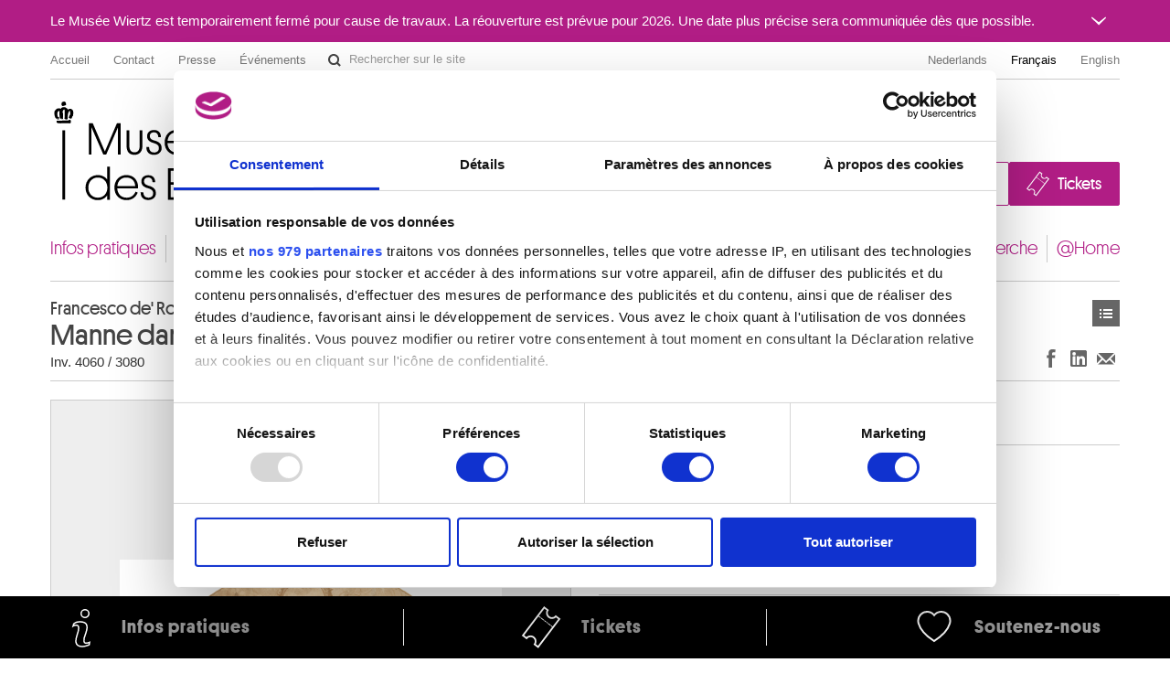

--- FILE ---
content_type: text/html; charset=UTF-8
request_url: https://fine-arts-museum.be/fr/la-collection/francesco-de-rossi-dit-francesco-salviati-manne-dans-le-desert?artist=ecole-italienne-33
body_size: 229915
content:
<!DOCTYPE html>
<html lang="fr">

    <head>
    <meta charset="utf-8">
    <title>Œuvre « Manne dans le désert » – Musées royaux des Beaux-Arts de Belgique</title>

    <!-- Google Consent Mode -->
    <script data-cookieconsent="ignore">
      window.dataLayer = window.dataLayer || [];
      function gtag() {
        dataLayer.push(arguments)
      }
      gtag("consent", "default", {
        ad_personalization: "denied",
        ad_storage: "denied",
        ad_user_data: "denied",
        analytics_storage: "denied",
        functionality_storage: "denied",
        personalization_storage: "denied",
        security_storage: "granted",
        wait_for_update: 500
      });
      gtag("set", "ads_data_redaction", false);
      gtag("set", "url_passthrough", false);
    </script>
    <!-- End Google Consent Mode-->

    <!-- Google Tag Manager -->
    <script data-cookieconsent="ignore">(function(w,d,s,l,i){w[l]=w[l]||[];w[l].push({'gtm.start':
    new Date().getTime(),event:'gtm.js'});var f=d.getElementsByTagName(s)[0],
    j=d.createElement(s),dl=l!='dataLayer'?'&l='+l:'';j.async=true;j.src=
    'https://www.googletagmanager.com/gtm.js?id='+i+dl;f.parentNode.insertBefore(j,f);
    })(window,document,'script','dataLayer','GTM-P2RWSPPZ');</script>
    <!-- End Google Tag Manager -->

    <!-- CookieBot -->
    <script
        id="Cookiebot"
        data-culture="fr"
        src="https://consent.cookiebot.com/uc.js"
        data-cbid="48132e83-ced3-4a95-8ac0-c47fe32bebc2"
        data-blockingmode="auto"
        data-framework="TCFv2.2"
        type="text/javascript"
    ></script>
    <!-- End CookieBot -->

            <meta name="viewport" content="width=device-width, minimum-scale=1.0, maximum-scale=1.0, user-scalable=no">
    
    <link rel="apple-touch-icon" sizes="180x180" href="/apple-touch-icon.png">
    <link rel="icon" type="image/png" sizes="32x32" href="/favicon-32x32.png">
    <link rel="icon" type="image/png" sizes="16x16" href="/favicon-16x16.png">
    <link rel="manifest" href="/site.webmanifest">
    <link rel="mask-icon" href="/safari-pinned-tab.svg" color="#888888">
    <meta name="msapplication-TileColor" content="#ffffff">
    <meta name="theme-color" content="#ffffff">

	<link type="text/css" rel="stylesheet" href="https://fine-arts-museum.be/assets/css/fancybox/jquery.fancybox.css?1437662702" />
	<link type="text/css" rel="stylesheet" href="https://fine-arts-museum.be/assets/css/leaflet/leaflet.css?1613399054" />
	<link type="text/css" rel="stylesheet" href="https://fine-arts-museum.be/assets/css/bootstrap-datepicker.css?1437662702" />
	<link type="text/css" rel="stylesheet" href="https://fine-arts-museum.be/assets/css/public/bootstrap.min.css?1639644218" />
	<link type="text/css" rel="stylesheet" href="https://fine-arts-museum.be/assets/css/public/bootstrap-responsive.min.css?1639644219" />
	<link type="text/css" rel="stylesheet" href="https://fine-arts-museum.be/assets/css/public/jquery.bootstrapSlide.css?1497002211" />
	<link type="text/css" rel="stylesheet" href="https://fine-arts-museum.be/assets/css/public/font-platform.css?1497002211" />
	<link type="text/css" rel="stylesheet" href="https://fine-arts-museum.be/assets/css/public/base.css?1710407987" />
	<link type="text/css" rel="stylesheet" href="https://fine-arts-museum.be/assets/css/public/public.css?1710407990" />
	<link media="print" type="text/css" rel="stylesheet" href="https://fine-arts-museum.be/assets/css/public/print.css?1497002212" />
	<script type="text/javascript" src="https://fine-arts-museum.be/assets/js/jquery-1.9.1.min.js?1407492446"></script>
	<script type="text/javascript" src="https://fine-arts-museum.be/assets/js/jquery-migrate-1.1.1.min.js?1478515836"></script>
	<script type="text/javascript" src="https://fine-arts-museum.be/assets/js/leaflet/leaflet.js?1613399073"></script>
	<script type="text/javascript" src="https://fine-arts-museum.be/assets/js/public/translations.js?1701094760"></script>
	<script type="text/javascript" src="https://fine-arts-museum.be/assets/js/fancybox/jquery.fancybox.accessible.js?1407492450"></script>
	<script type="text/javascript" src="https://fine-arts-museum.be/assets/js/public/bootstrap.min.js?1701094759"></script>
	<script type="text/javascript" src="https://fine-arts-museum.be/assets/js/public/bootstrap-tooltips.min.js?1701094794"></script>
	<script type="text/javascript" src="https://fine-arts-museum.be/assets/js/public/jquery.bootstrapSlide.js?1701094765"></script>
	<script type="text/javascript" src="https://fine-arts-museum.be/assets/js/public/jquery.shuffle.js?1701094765"></script>
	<script type="text/javascript" src="https://fine-arts-museum.be/assets/js/galleria/galleria-1.2.9.accessible.js?1407492445"></script>
	<script type="text/javascript" src="https://fine-arts-museum.be/assets/js/public/public.js?1710408035"></script>
    <link href="/feeds/fr/events" type="application/atom+xml" rel="alternate" title="Agenda" />
    <link href="/feeds/fr/exhibitions" type="application/atom+xml" rel="alternate" title="" />
    <link href="/feeds/fr/news" type="application/atom+xml" rel="alternate" title="" />
    <link href="/feeds/fr/publications" type="application/atom+xml" rel="alternate" title="" />

</head>

    <body class="default fr body-vubisartworks">

        <!-- Google Tag Manager (noscript) -->
        <noscript><iframe src="https://www.googletagmanager.com/ns.html?id=GTM-P2RWSPPZ"
        height="0" width="0" style="display:none;visibility:hidden"></iframe></noscript>
        <!-- End Google Tag Manager (noscript) -->

        
        <div class="go-to-content-container" id="go-to-content-container">
            <a href="#content-main" id="go-to-content-link" class="go-to-content-link">Aller au contenu</a>
        </div>

        <div id="container-main" class="container-main">

                <style>
        #alert-regular { background-color: #b11d85; color: #ffffff;}
        #alert-regular a { color: #ffffff }
    </style>
    <div class="alert-regular" id="alert-regular">
        <div class="alert-regular-container container">
            <div class="alert-regular-header">
                <div class="alert-regular-title">Le Musée Wiertz est temporairement fermé pour cause de travaux. La réouverture est prévue pour 2026. Une date plus précise sera communiquée dès que possible.</div>
                                <button class="alert-regular-toggle btn btn-primary" type="button" data-toggle="collapse" data-target="#alert-regular-body">
                    <img src="/assets/img/alert-toggle.svg" alt="Ouvrir ou fermer le message">
                </button>
                            </div>
                        <div class="alert-regular-body collapse" id="alert-regular-body">
                <div class="alert-regular-body-content">
                    <p> </p>
<p> </p>                </div>
            </div>
                    </div>
    </div>

            <div class="container">

                <nav id="topmenu" class="topmenu">

    <ul class="menu menu-root_header nav pull-left list-main unstyled nested" id="menu-root_header">
	<li id="item_68" class=""><a class="title" href="https://www.fine-arts-museum.be/fr">Accueil</a></li>
	<li id="item_1" class=""><a class="title" href="https://fine-arts-museum.be/fr/contact">Contact</a></li>
	<li id="item_3" class=""><a class="title" href="https://fine-arts-museum.be/fr/presse">Presse</a></li>
	<li id="item_418" class=""><a class="title" href="https://fine-arts-museum.be/fr/votre-visite/aux-musees/location-de-salles">Événements</a></li>
</ul>

    <form action="/fr/search" method="get" class="form-inline form-website-search">
    <div class="input-append">
        <input type="text" title="Rechercher sur le site" placeholder="Rechercher sur le site" name="words" value="" class="span2 search-query" />
        <button type="submit" class="btn btn-search">Rechercher sur le site</button>
    </div>
</form>

    <ul class="nav pull-right menu-languages clearfix" id="menu-languages">
		<li><a data-short="nl" data-long="Nederlands" lang="nl" href="/nl/de-collectie/francesco-de-rossi-genaamd-francesco-salviati-de-inzameling-van-het-manna">Nederlands</a></li>
		<li class="active"><a data-short="fr" data-long="Français" lang="fr" href="/fr/la-collection/francesco-de-rossi-dit-francesco-salviati-manne-dans-le-desert">Français</a></li>
		<li><a data-short="en" data-long="English" lang="en" href="/en/the-collection">English</a></li>
	</ul>

</nav>

                <div id="header-main" class="header-main">

    <h1 class="header-title"><a href="https://www.fine-arts-museum.be/fr">Musées royaux des Beaux-Arts de Belgique</a></h1>

    <div class="header-buttons" id="header-buttons">
        <ul class="menu menu-root_ctabuttons  list-main unstyled nested" id="menu-root_ctabuttons">
	<li id="item_432" class="btn-donate-container"><a class="title" href="https://fine-arts-museum.be/fr/l-institution/soutenir">Join & Donate</a></li>
	<li id="item_431" class="btn-tickets-container"><a target="_blank" class="title" href="https://fineartsmuseum.recreatex.be/?language=fr">Tickets</a></li>
</ul>
            </div>

</div>

<nav class="nav-mainnav" id="navmain">
    <ul class="menu menu-root_main  list-main unstyled nav nav-pills nav-mainmenu nested" id="menu-root_main">
	<li id="item_20" class=""><a class="title" href="https://fine-arts-museum.be/fr/votre-visite">Infos pratiques</a></li>
	<li id="item_21" class=""><a class="title" href="https://fine-arts-museum.be/fr/expositions">Expositions & présentations</a></li>
	<li id="item_22" class=""><a class="title" href="https://fine-arts-museum.be/fr/agenda">Agenda</a></li>
	<li id="item_23" class="active"><a class="title" href="https://fine-arts-museum.be/fr/la-collection">Collections</a></li>
	<li id="item_31" class=""><a class="title" href="https://fine-arts-museum.be/fr/les-musees">Musées</a></li>
	<li id="item_24" class=""><a class="title" href="https://fine-arts-museum.be/fr/l-institution">Institution</a></li>
	<li id="item_25" class=""><a class="title" href="https://fine-arts-museum.be/fr/education">Éducation & médiation</a></li>
	<li id="item_26" class=""><a class="title" href="https://fine-arts-museum.be/fr/la-recherche">Recherche</a></li>
	<li id="item_417" class=""><a class="title" href="https://fine-arts-museum.be/fr/open-museum">@Home</a></li>
</ul>
</nav>

                <div id="content-main" class="row" role="main">
                                         <div class="article span12">
                        <div class="header">
    <div class="row">
        <div class="span8">
            <h2>
                <span class="author">
                    Francesco de' Rossi, dit Francesco Salviati                </span>
                Manne dans le désert            </h2>
            <p class="inv">
                                Inv. 4060 / 3080                    </p>
        </div>
        <div class="span4">
            <div class="nav pull-right">
                <div class="btn-toolbar">
    <div class="btn-group">
        <a class="btn btn-list" href="https://fine-arts-museum.be/fr/la-collection?artist=ecole-italienne-33&amp;page=1">Œuvres</a>    
    </div>
</div>
            </div>
        </div>
        <div class="pull-right"><br />
            <div class="networks">
    <div class="btn-toolbar pull-right">
        <div class="btn-group">
            <ul class="unstyled social-share">
                <li>
                    <a class="btn btn-facebook facebook-like" title="Partager sur Facebook (Nouvelle fenêtre)" href="http://www.facebook.com/sharer.php?u=https://fine-arts-museum.be/fr/la-collection/francesco-de-rossi-dit-francesco-salviati-manne-dans-le-desert?artist=ecole-italienne-33" target="_blank" rel="noopener noreferrer">
                        Partager sur Facebook
                    </a>
                </li>
                <li>
                    <a class="btn btn-linkedin linkedin-share" title="Partager sur LinkedIn (Nouvelle fenêtre)" href="https://www.linkedin.com/sharing/share-offsite/?url=https://fine-arts-museum.be/fr/la-collection/francesco-de-rossi-dit-francesco-salviati-manne-dans-le-desert?artist=ecole-italienne-33" target="_blank" rel="noopener noreferrer">
                        Partager sur LinkedIn
                    </a>
                </li>
                <li>
                    <a class="btn btn-email email-share" title="Partager via e-mail (Nouvelle fenêtre)" href="mailto:?body=https://fine-arts-museum.be/fr/la-collection/francesco-de-rossi-dit-francesco-salviati-manne-dans-le-desert?artist=ecole-italienne-33" target="_blank" rel="noopener noreferrer">
                        Partager via e-mail
                    </a>
                </li>
            </ul>
        </div>
    </div>
</div>
        </div>
    </div>
</div>
<div class="content">
    <div class="row">
            <div class="span6 selected">
                <div class="artwork">
                                <div class="image"><img src="/uploads/vubisartworks/images/rosso-4060-3080dig-l.jpg" alt="Francesco de' Rossi, dit Francesco Salviati : Manne dans le désert" /></div>
                                <div class="text">
                                                                            <p class="copyright">Musées royaux des Beaux-Arts de Belgique, Bruxelles / photo : J. Geleyns / Ro scan</p>
                                                                    </div>
                </div>
            </div>
                <div class="span6">

            <div class="artwork-description">

                <h3>Description</h3>

                <ul class="unstyled">
                                            <li>Plume à l'encre brune, lavis brun sur une esquisse à la pierre noire</li>
                                                                <li>Verso : au centre, plume à l'encre brune : del Salviati</li>
                                                                <li>Dimensions : 171 x 338 mm (en demi-cercle)</li>
                                                                <li>Origine : Donation douairière de Grez, Bruxelles, 1913</li>
                                                        </ul>

            </div>

                    <div class="artists">
                <h3>Artistes</h3>
                            <ul class="unstyled">
                                        <li>
                        <a href="/fr/la-collection/artist/salviati-francesco">
                            Francesco SALVIATI                                                        <br />
                            <span class="muted">
                                Florence (Italie) 1510 - Rome (Italie) 1563                             </span>
                        </a>
                    </li>
                                        <li>
                        <a href="/fr/la-collection/artist/ecole-italienne-51">
                             ECOLE ITALIENNE                                                        <br />
                            <span class="muted">
                                                            </span>
                        </a>
                    </li>
                                    </ul>
                        </div>
        
        </div>
    </div>
</div>

<div class="related">
    <div class="header">
        <div class="row">
            <div class="span9">
                <h3>Œuvres de même auteur</h3>
            </div>
            <div class="span3">
                <div class="nav pull-right">
                    <!-- <a class="btn" href="/fr/la-collection/">Voir toute la collection</a>  -->
                </div>
            </div>
        </div>
    </div>

    <div class="content">

                <div id="artworksGallery" class="artworks vubisartworks no-bullet row thumbnails galleria-viewer">
                    <h4 class="span12">
                        <a href="/fr/la-collection/artist/ecole-italienne-51">
                             ECOLE ITALIENNE                        </a>
                    </h4>
                    <ul class="artworks vubisartworks unstyled row thumbnails">
                        <li class="span2">
                            <a href="/fr/la-collection/francesco-de-rossi-dit-francesco-salviati-la-manne-dans-le-desert?artist=ecole-italienne-51" class="artwork">
                                <div class="image">
                                                                            <img src="/uploads/vubisartworks/images/rosso-4060-3080dig-l_small@2x.jpg" alt="" data-alt="La Manne dans le désert" title="Musées royaux des Beaux-Arts de Belgique, Bruxelles / photo : J. Geleyns - Art Photography" />
                                                                    </div>
                                <div class="text">
                                    <p>
                                        <strong>
                                        La Manne dans le désert                                        </strong><br />
                                        Francesco de&#039; Rossi, dit Francesco Salviati                                    </p>
                                </div>
                            </a>
                        </li>
                        <li class="span2">
                            <a href="/fr/la-collection/francesco-de-rossi-dit-francesco-salviati-manne-dans-le-desert?artist=ecole-italienne-51" class="artwork">
                                <div class="image">
                                                                            <img src="/uploads/vubisartworks/images/rosso-4060-3080dig-l_small@2x.jpg" alt="" data-alt="Manne dans le désert" title="Musées royaux des Beaux-Arts de Belgique, Bruxelles / photo : J. Geleyns / Ro scan" />
                                                                    </div>
                                <div class="text">
                                    <p>
                                        <strong>
                                        Manne dans le désert                                        </strong><br />
                                        Francesco de' Rossi, dit Francesco Salviati                                    </p>
                                </div>
                            </a>
                        </li>
                        <li class="span2">
                            <a href="/fr/la-collection/hans-rottenhammer-adoration-des-bergers?artist=ecole-italienne-51" class="artwork">
                                <div class="image">
                                                                            <img src="/uploads/vubisartworks/images/rottenhammer-4060-3085dig-l_small@2x.jpg" alt="" data-alt="Adoration des bergers" title="Musées royaux des Beaux-Arts de Belgique, Bruxelles / photo : Grafisch Buro Lefevre, Heule" />
                                                                    </div>
                                <div class="text">
                                    <p>
                                        <strong>
                                        Adoration des bergers                                        </strong><br />
                                        Hans Rottenhammer                                    </p>
                                </div>
                            </a>
                        </li>
                        <li class="span2">
                            <a href="/fr/la-collection/paolo-farinati-allegorie-de-lautomne?artist=ecole-italienne-51" class="artwork">
                                <div class="image">
                                                                            <img src="/uploads/vubisartworks/images/farinati-4060-1310-l_small@2x.jpg" alt="" data-alt="Allégorie de l'Automne" />
                                                                    </div>
                                <div class="text">
                                    <p>
                                        <strong>
                                        Allégorie de l'Automne                                        </strong><br />
                                        Paolo Farinati                                    </p>
                                </div>
                            </a>
                        </li>
                        <li class="span2">
                            <a href="/fr/la-collection/sinibaldo-scorza-amour-venus-et-apollon?artist=ecole-italienne-51" class="artwork">
                                <div class="image">
                                                                            <img src="/uploads/vubisartworks/images/scorza-4060-1907dig-l_small@2x.jpg" alt="" data-alt="Amour, Vénus et Apollon" />
                                                                    </div>
                                <div class="text">
                                    <p>
                                        <strong>
                                        Amour, Vénus et Apollon                                        </strong><br />
                                        Sinibaldo Scorza                                    </p>
                                </div>
                            </a>
                        </li>
                        <li class="span2">
                            <a href="/fr/la-collection/orazio-samacchini-amours-desarmant-cupidon-endormi?artist=ecole-italienne-51" class="artwork">
                                <div class="image">
                                                                            <img src="/uploads/vubisartworks/images/sammachini-4060-65bdig-l_small@2x.jpg" alt="" data-alt="Amours désarmant Cupidon endormi" title="Musées royaux des Beaux-Arts de Belgique, Bruxelles / photo : J. Geleyns - Art Photography" />
                                                                    </div>
                                <div class="text">
                                    <p>
                                        <strong>
                                        Amours désarmant Cupidon endormi                                        </strong><br />
                                        Orazio Samacchini                                    </p>
                                </div>
                            </a>
                        </li>
                        <li class="span2">
                            <a href="/fr/la-collection/remigio-cantagallina-anderlecht-verso-esquisse-d-un-arbre?artist=ecole-italienne-51" class="artwork">
                                <div class="image">
                                                                            <img src="/uploads/vubisartworks/images/cantagallina-2994-066dig-l_small@2x.jpg" alt="" data-alt="Anderlecht - (Verso) Esquisse d'un arbre" title="Musées royaux des Beaux-Arts de Belgique, Bruxelles / photo : J. Geleyns - Art Photography" />
                                                                    </div>
                                <div class="text">
                                    <p>
                                        <strong>
                                        Anderlecht - (Verso) Esquisse d'un arbre                                        </strong><br />
                                        Remigio Cantagallina                                    </p>
                                </div>
                            </a>
                        </li>
                        <li class="span2">
                            <a href="/fr/la-collection/federico-zuccari-assomption-de-la-vierge?artist=ecole-italienne-51" class="artwork">
                                <div class="image">
                                                                            <img src="/uploads/vubisartworks/images/zuccaro-4060-4241dig-l_small@2x.jpg" alt="" data-alt="Assomption de la Vierge" title="Musées royaux des Beaux-Arts de Belgique, Bruxelles / photo : J. Geleyns / Ro scan" />
                                                                    </div>
                                <div class="text">
                                    <p>
                                        <strong>
                                        Assomption de la Vierge                                        </strong><br />
                                        Federico Zuccari                                    </p>
                                </div>
                            </a>
                        </li>
                        <li class="span2">
                            <a href="/fr/la-collection/remigio-cantagallina-bruxelles-vu-du-nord-est-et-l-eglise-sainte-gudule-a-gauche?artist=ecole-italienne-51" class="artwork">
                                <div class="image">
                                                                            <img src="/uploads/vubisartworks/images/cantagallina-2994-50dig-l_small@2x.jpg" alt="" data-alt="Bruxelles vu du nord-est et l'église Sainte-Gudule à gauche" title="Musées royaux des Beaux-Arts de Belgique, Bruxelles / photo : J. Geleyns - Art Photography" />
                                                                    </div>
                                <div class="text">
                                    <p>
                                        <strong>
                                        Bruxelles vu du nord-est et l'église Sainte-Gudule à gauche                                        </strong><br />
                                        Remigio Cantagallina                                    </p>
                                </div>
                            </a>
                        </li>
                        <li class="span2">
                            <a href="/fr/la-collection/remigio-cantagallina-bruxelles-vu-du-sud-et-saint-gilles-au-premier-plan?artist=ecole-italienne-51" class="artwork">
                                <div class="image">
                                                                            <img src="/uploads/vubisartworks/images/cantagallina-2994-44-l_small@2x.jpg" alt="" data-alt="Bruxelles vu du sud et Saint-Gilles au premier plan" title="Musées royaux des Beaux-Arts de Belgique, Bruxelles / photo : Photo d'art Speltdoorn &amp; Fils, Bruxelles" />
                                                                    </div>
                                <div class="text">
                                    <p>
                                        <strong>
                                        Bruxelles vu du sud et Saint-Gilles au premier plan                                        </strong><br />
                                        Remigio Cantagallina                                    </p>
                                </div>
                            </a>
                        </li>
                        <li class="span2">
                            <a href="/fr/la-collection/remigio-cantagallina-bruxelles-vu-du-sud-et-saint-gilles-au-premier-plan-1?artist=ecole-italienne-51" class="artwork">
                                <div class="image">
                                                                            <img src="/uploads/vubisartworks/images/cantagallina-2994-044dig-l_small@2x.jpg" alt="" data-alt="Bruxelles vu du sud et Saint-Gilles au premier plan" title="Musées royaux des Beaux-Arts de Belgique, Bruxelles / photo : J. Geleyns - Art Photography" />
                                                                    </div>
                                <div class="text">
                                    <p>
                                        <strong>
                                        Bruxelles vu du sud et Saint-Gilles au premier plan                                        </strong><br />
                                        Remigio Cantagallina                                    </p>
                                </div>
                            </a>
                        </li>
                        <li class="span2">
                            <a href="/fr/la-collection/ambroise-bergognone-champ-de-bataille?artist=ecole-italienne-51" class="artwork">
                                <div class="image">
                                                                            <img src="/uploads/vubisartworks/images/cortese-4060-414nb-l_small@2x.jpg" alt="" data-alt="Champ de bataille" />
                                                                    </div>
                                <div class="text">
                                    <p>
                                        <strong>
                                        Champ de bataille                                        </strong><br />
                                        Ambroise Bergognone                                    </p>
                                </div>
                            </a>
                        </li>
                        <li class="span2">
                            <a href="/fr/la-collection/remigio-cantagallina-chateau-et-feux-d-artifice-a-tamise-verso-esquisse-d-une-construction-en-bois?artist=ecole-italienne-51" class="artwork">
                                <div class="image">
                                                                            <img src="/uploads/vubisartworks/images/cantagallina-2994-40dig-l_small@2x.jpg" alt="" data-alt="Château et feux d'artifice à Tamise ; (verso) esquisse d'une construction en bois" title="Musées royaux des Beaux-Arts de Belgique, Bruxelles / photo : J. Geleyns - Art Photography" />
                                                                    </div>
                                <div class="text">
                                    <p>
                                        <strong>
                                        Château et feux d'artifice à Tamise ; (verso) esquisse d'une construction en bois                                        </strong><br />
                                        Remigio Cantagallina                                    </p>
                                </div>
                            </a>
                        </li>
                        <li class="span2">
                            <a href="/fr/la-collection/remigio-cantagallina-chiens-baratte-a-chiens?artist=ecole-italienne-51" class="artwork">
                                <div class="image">
                                                                            <img src="/uploads/vubisartworks/images/cantagallina-2994-079dig-l_small@2x.jpg" alt="" data-alt="Chiens. Baratte à chiens" title="Musées royaux des Beaux-Arts de Belgique, Bruxelles / photo : J. Geleyns - Art Photography" />
                                                                    </div>
                                <div class="text">
                                    <p>
                                        <strong>
                                        Chiens. Baratte à chiens                                        </strong><br />
                                        Remigio Cantagallina                                    </p>
                                </div>
                            </a>
                        </li>
                        <li class="span2">
                            <a href="/fr/la-collection/anonyme-choc-de-cavalerie?artist=ecole-italienne-51" class="artwork">
                                <div class="image">
                                                                            <img src="/uploads/vubisartworks/images/anoniem-4060-1874-l_small@2x.jpg" alt="" data-alt="Choc de cavalerie" />
                                                                    </div>
                                <div class="text">
                                    <p>
                                        <strong>
                                        Choc de cavalerie                                        </strong><br />
                                        Anonyme                                    </p>
                                </div>
                            </a>
                        </li>
                        <li class="span2">
                            <a href="/fr/la-collection/jacques-courtois-appele-giacomo-cortese-il-borgognone-ou-giacomo-borgognone-delle-battaglie-combat-de-cavalerie?artist=ecole-italienne-51" class="artwork">
                                <div class="image">
                                                                            <img src="/uploads/vubisartworks/images/courtois-2681dig-l_small@2x.jpg" alt="" data-alt="Combat de cavalerie" title="Musées royaux des Beaux-Arts de Belgique, Bruxelles / photo : Grafisch Buro Lefevre, Heule" />
                                                                    </div>
                                <div class="text">
                                    <p>
                                        <strong>
                                        Combat de cavalerie                                        </strong><br />
                                        Jacques Courtois, appel&eacute; Giacomo Cortese il Borgognone ou Giacomo Borgognone delle Battaglie                                    </p>
                                </div>
                            </a>
                        </li>
                        <li class="span2">
                            <a href="/fr/la-collection/jacopo-negretti-appele-palma-il-giovane-combat-de-cavaliers?artist=ecole-italienne-51" class="artwork">
                                <div class="image">
                                                                            <img src="/uploads/vubisartworks/images/anoniem-4060-3573dig-l_small@2x.jpg" alt="" data-alt="Combat de cavaliers" />
                                                                    </div>
                                <div class="text">
                                    <p>
                                        <strong>
                                        Combat de cavaliers                                        </strong><br />
                                        Jacopo Negretti, appel&eacute; Palma il Giovane                                    </p>
                                </div>
                            </a>
                        </li>
                        <li class="span2">
                            <a href="/fr/la-collection/anonyme-composition-allegorique-guerrier-appuye-contre-une-colonne-a-sa-droite-groupe-de-cinq-figures-derriere-lui-saint-georges-qui-a-tue-le-dragon-et-dans-le-ciel-la-vierge-entouree-d-anges?artist=ecole-italienne-51" class="artwork">
                                <div class="image">
                                                                            <img src="/uploads/vubisartworks/images/beron-4060-249nb-l_small@2x.jpg" alt="" data-alt="Composition allégorique. Guerrier appuyé contre une colonne ; à sa droite : groupe de cinq figures, derrière lui : saint Georges qui a tué le dragon et ; dans le ciel : la Vierge entourée d'anges" />
                                                                    </div>
                                <div class="text">
                                    <p>
                                        <strong>
                                        Composition allégorique. Guerrier appuyé contre une colonne ; à sa droite : groupe de cinq figures, derrière lui : saint Georges qui a tué le dragon et ; dans le ciel : la Vierge entourée d'anges                                        </strong><br />
                                        Anonyme                                    </p>
                                </div>
                            </a>
                        </li>
                        <li class="span2">
                            <a href="/fr/la-collection/federico-zuccari-copie-fragmentaire-d-apres-la-dispute-entre-sainte-catherine-et-les-philosophes-d-alexandrie-du-breviaire-de-grimani?artist=ecole-italienne-51" class="artwork">
                                <div class="image">
                                                                            <img src="/uploads/vubisartworks/images/zuccaro-4645dig-l_small@2x.jpg" alt="" data-alt="Copie fragmentaire d'après La dispute entre sainte Catherine et les philosophes d'Alexandrie du Bréviaire de Grimani" title="Musées royaux des Beaux-Arts de Belgique, Bruxelles / photo : J. Geleyns / Ro scan" />
                                                                    </div>
                                <div class="text">
                                    <p>
                                        <strong>
                                        Copie fragmentaire d'après La dispute entre sainte Catherine et les philosophes d'Alexandrie du Bréviaire de Grimani                                        </strong><br />
                                        Federico Zuccari                                    </p>
                                </div>
                            </a>
                        </li>
                        <li class="span2">
                            <a href="/fr/la-collection/remigio-cantagallina-curistes-pres-de-la-source-de-geronstere-a-spa?artist=ecole-italienne-51" class="artwork">
                                <div class="image">
                                                                            <img src="/uploads/vubisartworks/images/cantagallina-2994-19dig-l_small@2x.jpg" alt="" data-alt="Curistes près de la source de Géronstère à Spa" title="Musées royaux des Beaux-Arts de Belgique, Bruxelles / photo : J. Geleyns - Art Photography" />
                                                                    </div>
                                <div class="text">
                                    <p>
                                        <strong>
                                        Curistes près de la source de Géronstère à Spa                                        </strong><br />
                                        Remigio Cantagallina                                    </p>
                                </div>
                            </a>
                        </li>
                        <li class="span2">
                            <a href="/fr/la-collection/remigio-cantagallina-curistes-pres-de-la-source-de-tonnelet-a-spa?artist=ecole-italienne-51" class="artwork">
                                <div class="image">
                                                                            <img src="/uploads/vubisartworks/images/cantagallina-2994-20dig-2012-l_small@2x.jpg" alt="" data-alt="Curistes près de la source de Tonnelet à Spa" title="Musées royaux des Beaux-Arts de Belgique, Bruxelles / photo : J. Geleyns - Art Photography" />
                                                                    </div>
                                <div class="text">
                                    <p>
                                        <strong>
                                        Curistes près de la source de Tonnelet à Spa                                        </strong><br />
                                        Remigio Cantagallina                                    </p>
                                </div>
                            </a>
                        </li>
                        <li class="span2">
                            <a href="/fr/la-collection/raffaello-sanzio-dit-raphael-ecole-de-david-entoure-de-textes-de-psaumes-en-haut-dieu-le-pere?artist=ecole-italienne-51" class="artwork">
                                <div class="image">
                                                                            <img src="/uploads/vubisartworks/images/raffaello-10874nb-l_small@2x.jpg" alt="" data-alt="David entouré de textes de psaumes. En haut : Dieu le Père" />
                                                                    </div>
                                <div class="text">
                                    <p>
                                        <strong>
                                        David entouré de textes de psaumes. En haut : Dieu le Père                                        </strong><br />
                                        Raffaello Sanzio dit Rapha&euml;l (&eacute;cole de)                                    </p>
                                </div>
                            </a>
                        </li>
                        <li class="span2">
                            <a href="/fr/la-collection/anonyme-pays-bas-meridionaux-ou-septentrionaux-deux-esquisses-du-christ-couronne-depines-un-ecu-une-etoile?artist=ecole-italienne-51" class="artwork">
                                <div class="image">
                                                                            <img src="/uploads/vubisartworks/images/anoniemnb-11505v-l_small@2x.jpg" alt="" data-alt="Deux esquisses du Christ couronné d'épines, un écu, une étoile" />
                                                                    </div>
                                <div class="text">
                                    <p>
                                        <strong>
                                        Deux esquisses du Christ couronné d'épines, un écu, une étoile                                        </strong><br />
                                        Anonyme Pays-Bas m&eacute;ridionaux ou septentrionaux                                    </p>
                                </div>
                            </a>
                        </li>
                        <li class="span2">
                            <a href="/fr/la-collection/anonyme-deux-etudes-homme-couche-et-oiseau-de-proie-promethee-homme-tombant?artist=ecole-italienne-51" class="artwork">
                                <div class="image">
                                                                            <img src="/uploads/vubisartworks/images/anonyme-11243-verso-nb-l_small@2x.jpg" alt="" data-alt="Deux études : Homme couché et oiseau de proie (Prométhée) ; Homme tombant" />
                                                                    </div>
                                <div class="text">
                                    <p>
                                        <strong>
                                        Deux études : Homme couché et oiseau de proie (Prométhée) ; Homme tombant                                        </strong><br />
                                        Anonyme                                    </p>
                                </div>
                            </a>
                        </li>
                        <li class="span2">
                            <a href="/fr/la-collection/stefano-della-bella-deux-femmes-portant-des-houppettes?artist=ecole-italienne-51" class="artwork">
                                <div class="image">
                                                                            <img src="/uploads/vubisartworks/images/dellabella-12240dig-l_small@2x.jpg" alt="" data-alt="Deux femmes portant des houppettes" title="Musées royaux des Beaux-Arts de Belgique, Bruxelles / photo : J. Geleyns - Art Photography" />
                                                                    </div>
                                <div class="text">
                                    <p>
                                        <strong>
                                        Deux femmes portant des houppettes                                        </strong><br />
                                        Stefano Della Bella                                    </p>
                                </div>
                            </a>
                        </li>
                        <li class="span2">
                            <a href="/fr/la-collection/giulio-carpioni-deux-figures-debout-esquisse?artist=ecole-italienne-51" class="artwork">
                                <div class="image">
                                                                            <img src="/uploads/vubisartworks/images/carpioni-4060-777dig-2019-l_small@2x.jpg" alt="" data-alt="Deux figures debout. Esquisse" title="Musées royaux des Beaux-Arts de Belgique, Bruxelles / photo : J. Geleyns - Art Photography" />
                                                                    </div>
                                <div class="text">
                                    <p>
                                        <strong>
                                        Deux figures debout. Esquisse                                        </strong><br />
                                        Giulio Carpioni                                    </p>
                                </div>
                            </a>
                        </li>
                        <li class="span2">
                            <a href="/fr/la-collection/ecole-italienne-deux-hommes-nus?artist=ecole-italienne-51" class="artwork">
                                <div class="image">
                                                                            <img src="/uploads/vubisartworks/images/anoniem-4060-543zw-l_small@2x.jpg" alt="" data-alt="Deux hommes nus" />
                                                                    </div>
                                <div class="text">
                                    <p>
                                        <strong>
                                        Deux hommes nus                                        </strong><br />
                                        Ecole italienne                                    </p>
                                </div>
                            </a>
                        </li>
                        <li class="span2">
                            <a href="/fr/la-collection/paolo-farinati-deux-nymphes-de-riviere?artist=ecole-italienne-51" class="artwork">
                                <div class="image">
                                                                            <img src="/uploads/vubisartworks/images/farinati-4060-1307versodig-l_small@2x.jpg" alt="" data-alt="Deux nymphes de rivière" title="Musées royaux des Beaux-Arts de Belgique, Bruxelles / photo : J. Geleyns - Art Photography" />
                                                                    </div>
                                <div class="text">
                                    <p>
                                        <strong>
                                        Deux nymphes de rivière                                        </strong><br />
                                        Paolo Farinati                                    </p>
                                </div>
                            </a>
                        </li>
                        <li class="span2">
                            <a href="/fr/la-collection/orazio-samacchini-deux-putti?artist=ecole-italienne-51" class="artwork">
                                <div class="image">
                                                                            <img src="/uploads/vubisartworks/images/samacchini-4060-65adig-l_small@2x.jpg" alt="" data-alt="Deux putti" title="Musées royaux des Beaux-Arts de Belgique, Bruxelles / photo : J. Geleyns / Ro scan" />
                                                                    </div>
                                <div class="text">
                                    <p>
                                        <strong>
                                        Deux putti                                        </strong><br />
                                        Orazio Samacchini                                    </p>
                                </div>
                            </a>
                        </li>
                        <li class="span2">
                            <a href="/fr/la-collection/raffaello-sanzio-dit-raphael-d-apres-dieu-separant-la-lumiere-des-tenebres?artist=ecole-italienne-51" class="artwork">
                                <div class="image">
                                                                            <img src="/uploads/vubisartworks/images/raffaello-10869nb-l_small@2x.jpg" alt="" data-alt="Dieu séparant la lumière des ténèbres" />
                                                                    </div>
                                <div class="text">
                                    <p>
                                        <strong>
                                        Dieu séparant la lumière des ténèbres                                        </strong><br />
                                        Raffaello Sanzio dit Rapha&euml;l (d&#039;apr&egrave;s)                                    </p>
                                </div>
                            </a>
                        </li>
                        <li class="span2">
                            <a href="/fr/la-collection/anonyme-empereur-romain-acclame-par-des-soldats?artist=ecole-italienne-51" class="artwork">
                                <div class="image">
                                                                            <img src="/uploads/vubisartworks/images/anoniem-4060-516zw-l_small@2x.jpg" alt="" data-alt="Empereur romain acclamé par des soldats" />
                                                                    </div>
                                <div class="text">
                                    <p>
                                        <strong>
                                        Empereur romain acclamé par des soldats                                        </strong><br />
                                        Anonyme                                    </p>
                                </div>
                            </a>
                        </li>
                        <li class="span2">
                            <a href="/fr/la-collection/federico-zuccari-empereur-vespasien?artist=ecole-italienne-51" class="artwork">
                                <div class="image">
                                                                            <img src="/uploads/vubisartworks/images/anoniem-4060-4237zw-l_small@2x.jpg" alt="" data-alt="Empereur Vespasien" />
                                                                    </div>
                                <div class="text">
                                    <p>
                                        <strong>
                                        Empereur Vespasien                                        </strong><br />
                                        Federico Zuccari ?                                    </p>
                                </div>
                            </a>
                        </li>
                        <li class="span2">
                            <a href="/fr/la-collection/federico-barocci-d-apres-appele-fiorida-urbino-enee-porte-son-pere-anchise?artist=ecole-italienne-51" class="artwork">
                                <div class="image">
                                                                            <img src="/uploads/vubisartworks/images/barocci-4060-154nb-l_small@2x.jpg" alt="" data-alt="Enée porte son père, Anchise" />
                                                                    </div>
                                <div class="text">
                                    <p>
                                        <strong>
                                        Enée porte son père, Anchise                                        </strong><br />
                                        Federico, Barocci (d&#039;apr&egrave;s) - appel&eacute; Fiorida Urbino                                    </p>
                                </div>
                            </a>
                        </li>
                        <li class="span2">
                            <a href="/fr/la-collection/polidor-caldara-da-caravaggio-d-apres-episode-de-l-histoire-de-niobe-l-offrande-a-niobe?artist=ecole-italienne-51" class="artwork">
                                <div class="image">
                                                                            <img src="/uploads/vubisartworks/images/caravaggio-10864nb-l_small@2x.jpg" alt="" data-alt="Episode de l'histoire de Niobé : l'offrande à Niobé" />
                                                                    </div>
                                <div class="text">
                                    <p>
                                        <strong>
                                        Episode de l'histoire de Niobé : l'offrande à Niobé                                        </strong><br />
                                        Polidor Caldara da Caravaggio (d&#039;apr&egrave;s)                                    </p>
                                </div>
                            </a>
                        </li>
                        <li class="span2">
                            <a href="/fr/la-collection/giulio-romano-dapres-episode-de-lhistoire-de-scipion-la-bataille-de-zama-detail?artist=ecole-italienne-51" class="artwork">
                                <div class="image">
                                                                            <img src="/uploads/vubisartworks/images/romano-10876nb-l_small@2x.jpg" alt="" data-alt="Episode de l'histoire de Scipion : la bataille de Zama (détail)" />
                                                                    </div>
                                <div class="text">
                                    <p>
                                        <strong>
                                        Episode de l'histoire de Scipion : la bataille de Zama (détail)                                        </strong><br />
                                        Giulio Romano (d&#039;apr&egrave;s)                                    </p>
                                </div>
                            </a>
                        </li>
                        <li class="span2">
                            <a href="/fr/la-collection/giovanni-lorenzo-bernini-esquisse-pour-le-tombeau-de-la-comtesse-mathilde-de-canossa?artist=ecole-italienne-51" class="artwork">
                                <div class="image">
                                                                            <img src="/uploads/vubisartworks/images/bernini-4060-247dig-l_small@2x.jpg" alt="" data-alt="Esquisse pour le tombeau de la comtesse Mathilde de Canossa" title="Musées royaux des Beaux-Arts de Belgique, Bruxelles / photo : Grafisch Buro Lefevre, Heule" />
                                                                    </div>
                                <div class="text">
                                    <p>
                                        <strong>
                                        Esquisse pour le tombeau de la comtesse Mathilde de Canossa                                        </strong><br />
                                        Giovanni Lorenzo Bernini                                    </p>
                                </div>
                            </a>
                        </li>
                        <li class="span2">
                            <a href="/fr/la-collection/federico-zuccari-etude-d-un-bras-et-portrait-de-francesca-genga?artist=ecole-italienne-51" class="artwork">
                                <div class="image">
                                                                            <img src="/uploads/vubisartworks/images/zuccaro-4060-4236dig-l_small@2x.jpg" alt="" data-alt="Etude d'un bras et portrait de Francesca Genga" title="Musées royaux des Beaux-Arts de Belgique, Bruxelles / photo : J. Geleyns - Art Photography" />
                                                                    </div>
                                <div class="text">
                                    <p>
                                        <strong>
                                        Etude d'un bras et portrait de Francesca Genga                                        </strong><br />
                                        Federico Zuccari                                    </p>
                                </div>
                            </a>
                        </li>
                        <li class="span2">
                            <a href="/fr/la-collection/federico-zuccari-etude-d-un-levrier?artist=ecole-italienne-51" class="artwork">
                                <div class="image">
                                                                            <img src="/uploads/vubisartworks/images/zuccaro-4060-3142dig-l_small@2x.jpg" alt="" data-alt="Etude d'un lévrier" title="Musées royaux des Beaux-Arts de Belgique, Bruxelles / photo : J. Geleyns - Art Photography" />
                                                                    </div>
                                <div class="text">
                                    <p>
                                        <strong>
                                        Etude d'un lévrier                                        </strong><br />
                                        Federico Zuccari                                    </p>
                                </div>
                            </a>
                        </li>
                        <li class="span2">
                            <a href="/fr/la-collection/federico-zuccari-etude-d-un-moine?artist=ecole-italienne-51" class="artwork">
                                <div class="image">
                                                                            <img src="/uploads/vubisartworks/images/zuccaro-4060-4234dig-l_small@2x.jpg" alt="" data-alt="Etude d'un moine" title="Musées royaux des Beaux-Arts de Belgique, Bruxelles / photo : J. Geleyns - Art Photography" />
                                                                    </div>
                                <div class="text">
                                    <p>
                                        <strong>
                                        Etude d'un moine                                        </strong><br />
                                        Federico Zuccari                                    </p>
                                </div>
                            </a>
                        </li>
                        <li class="span2">
                            <a href="/fr/la-collection/federico-zuccari-etude-d-une-jeune-femme?artist=ecole-italienne-51" class="artwork">
                                <div class="image">
                                                                            <img src="/uploads/vubisartworks/images/zuccaro-4060-4235dig-l_small@2x.jpg" alt="" data-alt="Etude d'une jeune femme" title="Musées royaux des Beaux-Arts de Belgique, Bruxelles / photo : J. Geleyns - Art Photography" />
                                                                    </div>
                                <div class="text">
                                    <p>
                                        <strong>
                                        Etude d'une jeune femme                                        </strong><br />
                                        Federico Zuccari                                    </p>
                                </div>
                            </a>
                        </li>
                        <li class="span2">
                            <a href="/fr/la-collection/giovanni-benedetto-castiglione-etude-d-une-tete-d-homme-a-la-coiffure-orientale?artist=ecole-italienne-51" class="artwork">
                                <div class="image imageNotFound">
                                                                            <span>Image non disponible</span>
                                                                    </div>
                                <div class="text">
                                    <p>
                                        <strong>
                                        Etude d'une tête d'homme à la coiffure orientale                                        </strong><br />
                                        Giovanni Benedetto Castiglione                                    </p>
                                </div>
                            </a>
                        </li>
                        <li class="span2">
                            <a href="/fr/la-collection/anonyme-etude-de-l-hercule-farnese-vu-de-trois-quarts-dos?artist=ecole-italienne-51" class="artwork">
                                <div class="image">
                                                                            <img src="/uploads/vubisartworks/images/franco-4060-1321dig-l_small@2x.jpg" alt="" data-alt="Etude de l'Hercule Farnèse, vu de trois quarts dos" />
                                                                    </div>
                                <div class="text">
                                    <p>
                                        <strong>
                                        Etude de l'Hercule Farnèse, vu de trois quarts dos                                        </strong><br />
                                        Anonyme                                    </p>
                                </div>
                            </a>
                        </li>
                        <li class="span2">
                            <a href="/fr/la-collection/giuseppe-cades-famille-eploree-autour-du-lit-d-un-mourant-scene-historique?artist=ecole-italienne-51" class="artwork">
                                <div class="image">
                                                                            <img src="/uploads/vubisartworks/images/cadez-4060-761dig-l_small@2x.jpg" alt="" data-alt="Famille éplorée autour du lit d'un mourant. Scène historique" title="Musées royaux des Beaux-Arts de Belgique, Bruxelles / photo : J. Geleyns - Art Photography" />
                                                                    </div>
                                <div class="text">
                                    <p>
                                        <strong>
                                        Famille éplorée autour du lit d'un mourant. Scène historique                                        </strong><br />
                                        Giuseppe Cades                                    </p>
                                </div>
                            </a>
                        </li>
                        <li class="span2">
                            <a href="/fr/la-collection/remigio-cantagallina-fete-des-arbaletriers-pres-de-la-grosse-tour-wollendries?artist=ecole-italienne-51" class="artwork">
                                <div class="image">
                                                                            <img src="/uploads/vubisartworks/images/cantagallina-2994-042dig-l_small@2x.jpg" alt="" data-alt="Fête des arbalétriers près de la Grosse Tour (Wollendries)" title="Musées royaux des Beaux-Arts de Belgique, Bruxelles / photo : J. Geleyns - Art Photography" />
                                                                    </div>
                                <div class="text">
                                    <p>
                                        <strong>
                                        Fête des arbalétriers près de la Grosse Tour (Wollendries)                                        </strong><br />
                                        Remigio Cantagallina                                    </p>
                                </div>
                            </a>
                        </li>
                        <li class="span2">
                            <a href="/fr/la-collection/remigio-cantagallina-fete-sur-la-glace-a-la-porte-du-rivage-au-dela-des-remparts?artist=ecole-italienne-51" class="artwork">
                                <div class="image">
                                                                            <img src="/uploads/vubisartworks/images/cantagallina-2994-041dig-l_small@2x.jpg" alt="" data-alt="Fête sur la glace à la porte du Rivage au-delà des remparts" title="Musées royaux des Beaux-Arts de Belgique, Bruxelles / photo : J. Geleyns - Art Photography" />
                                                                    </div>
                                <div class="text">
                                    <p>
                                        <strong>
                                        Fête sur la glace à la porte du Rivage au-delà des remparts                                        </strong><br />
                                        Remigio Cantagallina                                    </p>
                                </div>
                            </a>
                        </li>
                        <li class="span2">
                            <a href="/fr/la-collection/anonyme-ecole-italienne-16e-siecle-d-apres-figure-debout-drapee-a-l-antique?artist=ecole-italienne-51" class="artwork">
                                <div class="image">
                                                                            <img src="/uploads/vubisartworks/images/sarto-10877nb-l_small@2x.jpg" alt="" data-alt="Figure debout, drapée à l'antique" />
                                                                    </div>
                                <div class="text">
                                    <p>
                                        <strong>
                                        Figure debout, drapée à l'antique                                        </strong><br />
                                        Anonyme - Ecole italienne -16e si&egrave;cle (d&#039;apr&egrave;s)                                    </p>
                                </div>
                            </a>
                        </li>
                        <li class="span2">
                            <a href="/fr/la-collection/cesare-nebbia-gregoire-le-grand-consacre-leglise-sainte-agathe?artist=ecole-italienne-51" class="artwork">
                                <div class="image">
                                                                            <img src="/uploads/vubisartworks/images/nebbia-4060-4244dig-l_small@2x.jpg" alt="" data-alt="Grégoire le Grand consacre l'église Sainte-Agathe" />
                                                                    </div>
                                <div class="text">
                                    <p>
                                        <strong>
                                        Grégoire le Grand consacre l'église Sainte-Agathe                                        </strong><br />
                                        Cesare Nebbia                                    </p>
                                </div>
                            </a>
                        </li>
                        <li class="span2">
                            <a href="/fr/la-collection/anonyme-guerriers-au-repos?artist=ecole-italienne-51" class="artwork">
                                <div class="image">
                                                                            <img src="/uploads/vubisartworks/images/anoniem-11240dig-l_small@2x.jpg" alt="" data-alt="Guerriers au repos" title="Musées royaux des Beaux-Arts de Belgique, Bruxelles / photo : J. Geleyns - Art Photography" />
                                                                    </div>
                                <div class="text">
                                    <p>
                                        <strong>
                                        Guerriers au repos                                        </strong><br />
                                        Anonyme                                    </p>
                                </div>
                            </a>
                        </li>
                        <li class="span2">
                            <a href="/fr/la-collection/raffaello-sanzio-dit-raphael-d-apres-homme-avancant-vers-la-droite-isaac?artist=ecole-italienne-51" class="artwork">
                                <div class="image">
                                                                            <img src="/uploads/vubisartworks/images/raffaello-10872nb-l_small@2x.jpg" alt="" data-alt="Homme avançant vers la droite (Isaac)" />
                                                                    </div>
                                <div class="text">
                                    <p>
                                        <strong>
                                        Homme avançant vers la droite (Isaac)                                        </strong><br />
                                        Raffaello Sanzio dit Rapha&euml;l (d&#039;apr&egrave;s)                                    </p>
                                </div>
                            </a>
                        </li>
                        <li class="span2">
                            <a href="/fr/la-collection/anonyme-ecole-italienne-homme-blesse-etude?artist=ecole-italienne-51" class="artwork">
                                <div class="image">
                                                                            <img src="/uploads/vubisartworks/images/anoniem-4060-544zw-l_small@2x.jpg" alt="" data-alt="Homme blessé. Etude" />
                                                                    </div>
                                <div class="text">
                                    <p>
                                        <strong>
                                        Homme blessé. Etude                                        </strong><br />
                                        Anonyme, Ecole italienne                                    </p>
                                </div>
                            </a>
                        </li>
                        <li class="span2">
                            <a href="/fr/la-collection/anonyme-homme-portant-un-fardeau?artist=ecole-italienne-51" class="artwork">
                                <div class="image">
                                                                            <img src="/uploads/vubisartworks/images/anoniem-4060-138dig-l_small@2x.jpg" alt="" data-alt="Homme, portant un fardeau" />
                                                                    </div>
                                <div class="text">
                                    <p>
                                        <strong>
                                        Homme, portant un fardeau                                        </strong><br />
                                        Anonyme                                    </p>
                                </div>
                            </a>
                        </li>
                        <li class="span2">
                            <a href="/fr/la-collection/paolo-farinati-janus-dans-un-medaillon?artist=ecole-italienne-51" class="artwork">
                                <div class="image">
                                                                            <img src="/uploads/vubisartworks/images/farinati-4060-1307rectodig-l_small@2x.jpg" alt="" data-alt="Janus (dans un médaillon)" title="Musées royaux des Beaux-Arts de Belgique, Bruxelles / photo : J. Geleyns - Art Photography" />
                                                                    </div>
                                <div class="text">
                                    <p>
                                        <strong>
                                        Janus (dans un médaillon)                                        </strong><br />
                                        Paolo Farinati                                    </p>
                                </div>
                            </a>
                        </li>
                        <li class="span2">
                            <a href="/fr/la-collection/paolo-farinati-janus-dans-un-medaillon-verso-deux-nymphes-de-riviere?artist=ecole-italienne-51" class="artwork">
                                <div class="image">
                                                                            <img src="/uploads/vubisartworks/images/farinati-4060-1307rectodig-l_small@2x.jpg" alt="" data-alt="Janus (dans un médaillon) - (Verso) Deux nymphes de rivière" title="Musées royaux des Beaux-Arts de Belgique, Bruxelles / photo : J. Geleyns - Art Photography" />
                                                                    </div>
                                <div class="text">
                                    <p>
                                        <strong>
                                        Janus (dans un médaillon) - (Verso) Deux nymphes de rivière                                        </strong><br />
                                        Paolo Farinati                                    </p>
                                </div>
                            </a>
                        </li>
                        <li class="span2">
                            <a href="/fr/la-collection/baldassarre-franceschini-jean-baptiste-entoure-danges?artist=ecole-italienne-51" class="artwork">
                                <div class="image">
                                                                            <img src="/uploads/vubisartworks/images/franceschini-4060-1318nb-l_small@2x.jpg" alt="" data-alt="Jean-Baptiste entouré d'anges" />
                                                                    </div>
                                <div class="text">
                                    <p>
                                        <strong>
                                        Jean-Baptiste entouré d'anges                                        </strong><br />
                                        Baldassarre Franceschini                                    </p>
                                </div>
                            </a>
                        </li>
                        <li class="span2">
                            <a href="/fr/la-collection/anonyme-jesus-au-mont-des-oliviers?artist=ecole-italienne-51" class="artwork">
                                <div class="image">
                                                                            <img src="/uploads/vubisartworks/images/bertoia-4060-1539rectodig-l_small@2x.jpg" alt="" data-alt="Jésus au mont des oliviers" title="Musées royaux des Beaux-Arts de Belgique, Bruxelles / photo : J. Geleyns / Ro scan" />
                                                                    </div>
                                <div class="text">
                                    <p>
                                        <strong>
                                        Jésus au mont des oliviers                                        </strong><br />
                                        Anonyme                                    </p>
                                </div>
                            </a>
                        </li>
                        <li class="span2">
                            <a href="/fr/la-collection/leandro-da-ponte-dit-leandro-bassano-d-apres-jesus-chassant-les-marchands-du-temple?artist=ecole-italienne-51" class="artwork">
                                <div class="image">
                                                                            <img src="/uploads/vubisartworks/images/bassano-10859nb-l_small@2x.jpg" alt="" data-alt="Jésus chassant les marchands du temple" />
                                                                    </div>
                                <div class="text">
                                    <p>
                                        <strong>
                                        Jésus chassant les marchands du temple                                        </strong><br />
                                        Leandro da Ponte, dit Leandro Bassano (d&#039;apr&egrave;s)                                    </p>
                                </div>
                            </a>
                        </li>
                        <li class="span2">
                            <a href="/fr/la-collection/anonyme-jeune-deesse-emportee-par-un-char-dans-les-nuages-verso-esquisse-d-une-figure-feminine?artist=ecole-italienne-51" class="artwork">
                                <div class="image">
                                                                            <img src="/uploads/vubisartworks/images/anoniem-11244rectodig-l_small@2x.jpg" alt="" data-alt="Jeune déesse emportée par un char dans les nuages - (Verso) Esquisse d'une figure féminine" title="Musées royaux des Beaux-Arts de Belgique, Bruxelles / photo : J. Geleyns - Art Photography" />
                                                                    </div>
                                <div class="text">
                                    <p>
                                        <strong>
                                        Jeune déesse emportée par un char dans les nuages - (Verso) Esquisse d'une figure féminine                                        </strong><br />
                                        Anonyme                                    </p>
                                </div>
                            </a>
                        </li>
                        <li class="span2">
                            <a href="/fr/la-collection/anonyme-jeune-femme-emportee-dans-un-bateau?artist=ecole-italienne-51" class="artwork">
                                <div class="image">
                                                                            <img src="/uploads/vubisartworks/images/anoniem-11308dig-l_small@2x.jpg" alt="" data-alt="Jeune femme emportée dans un bateau" />
                                                                    </div>
                                <div class="text">
                                    <p>
                                        <strong>
                                        Jeune femme emportée dans un bateau                                        </strong><br />
                                        Anonyme                                    </p>
                                </div>
                            </a>
                        </li>
                        <li class="span2">
                            <a href="/fr/la-collection/guido-reni-jeune-homme-agenouille?artist=ecole-italienne-51" class="artwork">
                                <div class="image">
                                                                            <img src="/uploads/vubisartworks/images/reni-4060-1466dig-l_small@2x.jpg" alt="" data-alt="Jeune homme agenouillé" title="Musées royaux des Beaux-Arts de Belgique, Bruxelles / photo : J. Geleyns - Art Photography" />
                                                                    </div>
                                <div class="text">
                                    <p>
                                        <strong>
                                        Jeune homme agenouillé                                        </strong><br />
                                        Guido Reni                                    </p>
                                </div>
                            </a>
                        </li>
                        <li class="span2">
                            <a href="/fr/la-collection/anonyme-jeune-homme-nu-assis?artist=ecole-italienne-51" class="artwork">
                                <div class="image">
                                                                            <img src="/uploads/vubisartworks/images/anonyme-11242nb-l_small@2x.jpg" alt="" data-alt="Jeune homme nu assis" />
                                                                    </div>
                                <div class="text">
                                    <p>
                                        <strong>
                                        Jeune homme nu assis                                        </strong><br />
                                        Anonyme                                    </p>
                                </div>
                            </a>
                        </li>
                        <li class="span2">
                            <a href="/fr/la-collection/peter-van-lint-d-apres-raphael-junon-et-ceres-refusant-d-aider-venus?artist=ecole-italienne-51" class="artwork">
                                <div class="image">
                                                                            <img src="/uploads/vubisartworks/images/vanlint-12139dig-l_small@2x.jpg" alt="" data-alt="Junon et Cérès refusant d'aider Vénus" title="Musées royaux des Beaux-Arts de Belgique, Bruxelles / photo : J. Geleyns / Ro scan" />
                                                                    </div>
                                <div class="text">
                                    <p>
                                        <strong>
                                        Junon et Cérès refusant d'aider Vénus                                        </strong><br />
                                        Peter van Lint (d&#039;apr&egrave;s Rapha&euml;l)                                    </p>
                                </div>
                            </a>
                        </li>
                        <li class="span2">
                            <a href="/fr/la-collection/peter-van-lint-dapres-raphael-jupiter-embrasse-cupidon?artist=ecole-italienne-51" class="artwork">
                                <div class="image">
                                                                            <img src="/uploads/vubisartworks/images/vanlint-12140dig-l_small@2x.jpg" alt="" data-alt="Jupiter embrasse Cupidon" title="Musées royaux des Beaux-Arts de Belgique, Bruxelles / photo : J. Geleyns / Ro scan" />
                                                                    </div>
                                <div class="text">
                                    <p>
                                        <strong>
                                        Jupiter embrasse Cupidon                                        </strong><br />
                                        Peter van Lint (d&#039;apr&egrave;s Rapha&euml;l)                                    </p>
                                </div>
                            </a>
                        </li>
                        <li class="span2">
                            <a href="/fr/la-collection/remigio-cantagallina-l-abbaye-de-forest?artist=ecole-italienne-51" class="artwork">
                                <div class="image">
                                                                            <img src="/uploads/vubisartworks/images/cantagallina-2994-070dig-l_small@2x.jpg" alt="" data-alt="L'Abbaye de Forest" title="Musées royaux des Beaux-Arts de Belgique, Bruxelles / photo : J. Geleyns - Art Photography" />
                                                                    </div>
                                <div class="text">
                                    <p>
                                        <strong>
                                        L'Abbaye de Forest                                        </strong><br />
                                        Remigio Cantagallina                                    </p>
                                </div>
                            </a>
                        </li>
                        <li class="span2">
                            <a href="/fr/la-collection/camillo-procaccini-attribue-a-l-adoration-des-anges?artist=ecole-italienne-51" class="artwork">
                                <div class="image imageNotFound">
                                                                            <span>Image non disponible</span>
                                                                    </div>
                                <div class="text">
                                    <p>
                                        <strong>
                                        L'adoration des anges                                        </strong><br />
                                        Camillo Procaccini (attribu&eacute; &agrave;)                                    </p>
                                </div>
                            </a>
                        </li>
                        <li class="span2">
                            <a href="/fr/la-collection/ecole-italienne-ecole-hollandaise-xviie-siecle-ladoration-des-mages?artist=ecole-italienne-51" class="artwork">
                                <div class="image">
                                                                            <img src="/uploads/vubisartworks/images/zuccaro-10881nb-l_small@2x.jpg" alt="" data-alt="L'adoration des mages" />
                                                                    </div>
                                <div class="text">
                                    <p>
                                        <strong>
                                        L'adoration des mages                                        </strong><br />
                                        Ecole italienne / Ecole hollandaise XVIIe si&egrave;cle                                    </p>
                                </div>
                            </a>
                        </li>
                        <li class="span2">
                            <a href="/fr/la-collection/pietro-sorri-attribue-a-l-adoration-des-mages?artist=ecole-italienne-51" class="artwork">
                                <div class="image">
                                                                            <img src="/uploads/vubisartworks/images/sorri-4060-2377rdig-l_small@2x.jpg" alt="" data-alt="L'adoration des mages" title="Musées royaux des Beaux-Arts de Belgique, Bruxelles / photo : J. Geleyns / Ro scan" />
                                                                    </div>
                                <div class="text">
                                    <p>
                                        <strong>
                                        L'adoration des mages                                        </strong><br />
                                        Pietro Sorri (attribu&eacute; &agrave;)                                    </p>
                                </div>
                            </a>
                        </li>
                        <li class="span2">
                            <a href="/fr/la-collection/johannes-jan-van-der-straet-dit-giovanni-stradano-dit-stradanus-l-allegorie-de-volterra?artist=ecole-italienne-51" class="artwork">
                                <div class="image">
                                                                            <img src="/uploads/vubisartworks/images/stradano-4060-1308dig-l_small@2x.jpg" alt="" data-alt="L'Allégorie de Volterra" title="Musées royaux des Beaux-Arts de Belgique, Bruxelles / photo : J. Geleyns - Art Photography" />
                                                                    </div>
                                <div class="text">
                                    <p>
                                        <strong>
                                        L'Allégorie de Volterra                                        </strong><br />
                                        Johannes (Jan) van der Straet, dit Giovanni Stradano, dit Stradanus                                    </p>
                                </div>
                            </a>
                        </li>
                        <li class="span2">
                            <a href="/fr/la-collection/hans-speckaert-l-annonciation?artist=ecole-italienne-51" class="artwork">
                                <div class="image">
                                                                            <img src="/uploads/vubisartworks/images/speckaert-10991zw-l_small@2x.jpg" alt="" data-alt="L'Annonciation" />
                                                                    </div>
                                <div class="text">
                                    <p>
                                        <strong>
                                        L'Annonciation                                        </strong><br />
                                        Hans Speckaert                                    </p>
                                </div>
                            </a>
                        </li>
                        <li class="span2">
                            <a href="/fr/la-collection/anonyme-l-annonciation?artist=ecole-italienne-51" class="artwork">
                                <div class="image">
                                                                            <img src="/uploads/vubisartworks/images/anoniem-4060-4242zw-l_small@2x.jpg" alt="" data-alt="L'annonciation" />
                                                                    </div>
                                <div class="text">
                                    <p>
                                        <strong>
                                        L'annonciation                                        </strong><br />
                                        Anonyme                                    </p>
                                </div>
                            </a>
                        </li>
                        <li class="span2">
                            <a href="/fr/la-collection/remigio-cantagallina-l-artiste-au-travail-devant-anderlecht?artist=ecole-italienne-51" class="artwork">
                                <div class="image">
                                                                            <img src="/uploads/vubisartworks/images/cantagallina-2994-1dig-l_small@2x.jpg" alt="" data-alt="L'Artiste au travail devant Anderlecht" title="Musées royaux des Beaux-Arts de Belgique, Bruxelles / photo : J. Geleyns - Art Photography" />
                                                                    </div>
                                <div class="text">
                                    <p>
                                        <strong>
                                        L'Artiste au travail devant Anderlecht                                        </strong><br />
                                        Remigio Cantagallina                                    </p>
                                </div>
                            </a>
                        </li>
                        <li class="span2">
                            <a href="/fr/la-collection/giulio-campi-lascension?artist=ecole-italienne-51" class="artwork">
                                <div class="image">
                                                                            <img src="/uploads/vubisartworks/images/campi-10862nb-l_small@2x.jpg" alt="" data-alt="L'ascension" />
                                                                    </div>
                                <div class="text">
                                    <p>
                                        <strong>
                                        L'ascension                                        </strong><br />
                                        Giulio Campi                                    </p>
                                </div>
                            </a>
                        </li>
                        <li class="span2">
                            <a href="/fr/la-collection/guglielmo-cortese-dit-il-borgognone-l-ascension-de-marie?artist=ecole-italienne-51" class="artwork">
                                <div class="image">
                                                                            <img src="/uploads/vubisartworks/images/courtois-4060-2158dig-l_small@2x.jpg" alt="" data-alt="L'ascension de Marie" title="Musées royaux des Beaux-Arts de Belgique, Bruxelles / photo : J. Geleyns - Art Photography" />
                                                                    </div>
                                <div class="text">
                                    <p>
                                        <strong>
                                        L'ascension de Marie                                        </strong><br />
                                        Guglielmo Cortese, dit Il Borgognone                                    </p>
                                </div>
                            </a>
                        </li>
                        <li class="span2">
                            <a href="/fr/la-collection/remigio-cantagallina-l-ecluse-de-vilvorde?artist=ecole-italienne-51" class="artwork">
                                <div class="image">
                                                                            <img src="/uploads/vubisartworks/images/cantagallina-2994-2dig-l_small@2x.jpg" alt="" data-alt="L'Ecluse de Vilvorde" title="Musées royaux des Beaux-Arts de Belgique, Bruxelles / photo : J. Geleyns - Art Photography" />
                                                                    </div>
                                <div class="text">
                                    <p>
                                        <strong>
                                        L'Ecluse de Vilvorde                                        </strong><br />
                                        Remigio Cantagallina                                    </p>
                                </div>
                            </a>
                        </li>
                        <li class="span2">
                            <a href="/fr/la-collection/remigio-cantagallina-l-ecluse-de-willebroek?artist=ecole-italienne-51" class="artwork">
                                <div class="image">
                                                                            <img src="/uploads/vubisartworks/images/cantagallina-2994-011dig-l_small@2x.jpg" alt="" data-alt="L'Ecluse de Willebroek" title="Musées royaux des Beaux-Arts de Belgique, Bruxelles / photo : J. Geleyns - Art Photography" />
                                                                    </div>
                                <div class="text">
                                    <p>
                                        <strong>
                                        L'Ecluse de Willebroek                                        </strong><br />
                                        Remigio Cantagallina                                    </p>
                                </div>
                            </a>
                        </li>
                        <li class="span2">
                            <a href="/fr/la-collection/remigio-cantagallina-l-eglise-abbatiale-de-forest?artist=ecole-italienne-51" class="artwork">
                                <div class="image">
                                                                            <img src="/uploads/vubisartworks/images/cantagallina-2994-68dig-l_small@2x.jpg" alt="" data-alt="L'Eglise abbatiale de Forest" title="Musées royaux des Beaux-Arts de Belgique, Bruxelles / photo : J. Geleyns - Art Photography" />
                                                                    </div>
                                <div class="text">
                                    <p>
                                        <strong>
                                        L'Eglise abbatiale de Forest                                        </strong><br />
                                        Remigio Cantagallina                                    </p>
                                </div>
                            </a>
                        </li>
                        <li class="span2">
                            <a href="/fr/la-collection/remigio-cantagallina-l-eglise-abbatiale-et-l-eglise-paroissiale-de-forest?artist=ecole-italienne-51" class="artwork">
                                <div class="image">
                                                                            <img src="/uploads/vubisartworks/images/cantagallina-2994-066dig-l_small@2x.jpg" alt="" data-alt="L'Eglise abbatiale et l'église paroissiale de Forest" title="Musées royaux des Beaux-Arts de Belgique, Bruxelles / photo : J. Geleyns - Art Photography" />
                                                                    </div>
                                <div class="text">
                                    <p>
                                        <strong>
                                        L'Eglise abbatiale et l'église paroissiale de Forest                                        </strong><br />
                                        Remigio Cantagallina                                    </p>
                                </div>
                            </a>
                        </li>
                        <li class="span2">
                            <a href="/fr/la-collection/remigio-cantagallina-l-eglise-de-la-chapelle-l-eglise-saint-nicolas-l-hotel-de-ville-et-la-steenpoort?artist=ecole-italienne-51" class="artwork">
                                <div class="image">
                                                                            <img src="/uploads/vubisartworks/images/cantagallina-2994-045dig-l_small@2x.jpg" alt="" data-alt="L'Eglise de la Chapelle, l'église Saint-Nicolas, l'hôtel de ville et la Steenpoort" title="Musées royaux des Beaux-Arts de Belgique, Bruxelles / photo : J. Geleyns - Art Photography" />
                                                                    </div>
                                <div class="text">
                                    <p>
                                        <strong>
                                        L'Eglise de la Chapelle, l'église Saint-Nicolas, l'hôtel de ville et la Steenpoort                                        </strong><br />
                                        Remigio Cantagallina                                    </p>
                                </div>
                            </a>
                        </li>
                        <li class="span2">
                            <a href="/fr/la-collection/remigio-cantagallina-l-eglise-du-sablon?artist=ecole-italienne-51" class="artwork">
                                <div class="image">
                                                                            <img src="/uploads/vubisartworks/images/cantagallina-2994-060dig-l_small@2x.jpg" alt="" data-alt="L'Eglise du Sablon" title="Musées royaux des Beaux-Arts de Belgique, Bruxelles / photo : J. Geleyns - Art Photography" />
                                                                    </div>
                                <div class="text">
                                    <p>
                                        <strong>
                                        L'Eglise du Sablon                                        </strong><br />
                                        Remigio Cantagallina                                    </p>
                                </div>
                            </a>
                        </li>
                        <li class="span2">
                            <a href="/fr/la-collection/remigio-cantagallina-l-eglise-saint-gudule?artist=ecole-italienne-51" class="artwork">
                                <div class="image">
                                                                            <img src="/uploads/vubisartworks/images/cantagallina-2994-059dig-l_small@2x.jpg" alt="" data-alt="L'Eglise Saint-Gudule" title="Musées royaux des Beaux-Arts de Belgique, Bruxelles / photo : J. Geleyns - Art Photography" />
                                                                    </div>
                                <div class="text">
                                    <p>
                                        <strong>
                                        L'Eglise Saint-Gudule                                        </strong><br />
                                        Remigio Cantagallina                                    </p>
                                </div>
                            </a>
                        </li>
                        <li class="span2">
                            <a href="/fr/la-collection/remigio-cantagallina-l-eglise-saint-guidon-a-anderlecht?artist=ecole-italienne-51" class="artwork">
                                <div class="image">
                                                                            <img src="/uploads/vubisartworks/images/cantagallina-2994-065dig-l_small@2x.jpg" alt="" data-alt="L'Eglise Saint-Guidon à Anderlecht" title="Musées royaux des Beaux-Arts de Belgique, Bruxelles / photo : J. Geleyns - Art Photography" />
                                                                    </div>
                                <div class="text">
                                    <p>
                                        <strong>
                                        L'Eglise Saint-Guidon à Anderlecht                                        </strong><br />
                                        Remigio Cantagallina                                    </p>
                                </div>
                            </a>
                        </li>
                        <li class="span2">
                            <a href="/fr/la-collection/remigio-cantagallina-l-eglise-saint-servais-a-maastricht?artist=ecole-italienne-51" class="artwork">
                                <div class="image">
                                                                            <img src="/uploads/vubisartworks/images/cantagallina-2994-037dig-l_small@2x.jpg" alt="" data-alt="L'église Saint-Servais à Maastricht" title="Musées royaux des Beaux-Arts de Belgique, Bruxelles / photo : J. Geleyns - Art Photography" />
                                                                    </div>
                                <div class="text">
                                    <p>
                                        <strong>
                                        L'église Saint-Servais à Maastricht                                        </strong><br />
                                        Remigio Cantagallina                                    </p>
                                </div>
                            </a>
                        </li>
                        <li class="span2">
                            <a href="/fr/la-collection/remigio-cantagallina-l-eglise-sainte-gudule-et-le-jardin-de-ter-arken?artist=ecole-italienne-51" class="artwork">
                                <div class="image">
                                                                            <img src="/uploads/vubisartworks/images/cantagallina-2994-061dig-l_small@2x.jpg" alt="" data-alt="L'Eglise Sainte-Gudule et le jardin de Ter Arken" title="Musées royaux des Beaux-Arts de Belgique, Bruxelles / photo : J. Geleyns - Art Photography" />
                                                                    </div>
                                <div class="text">
                                    <p>
                                        <strong>
                                        L'Eglise Sainte-Gudule et le jardin de Ter Arken                                        </strong><br />
                                        Remigio Cantagallina                                    </p>
                                </div>
                            </a>
                        </li>
                        <li class="span2">
                            <a href="/fr/la-collection/remigio-cantagallina-l-hotel-d-hoogstraeten-et-la-chapelle-du-palais-ducal?artist=ecole-italienne-51" class="artwork">
                                <div class="image">
                                                                            <img src="/uploads/vubisartworks/images/cantagallina-2994-063dig-l_small@2x.jpg" alt="" data-alt="L'Hôtel d'Hoogstraeten et la chapelle du palais ducal" title="Musées royaux des Beaux-Arts de Belgique, Bruxelles / photo : J. Geleyns - Art Photography" />
                                                                    </div>
                                <div class="text">
                                    <p>
                                        <strong>
                                        L'Hôtel d'Hoogstraeten et la chapelle du palais ducal                                        </strong><br />
                                        Remigio Cantagallina                                    </p>
                                </div>
                            </a>
                        </li>
                        <li class="span2">
                            <a href="/fr/la-collection/anonyme-pays-bas-meridionaux-ou-septentrionaux-la-bataille-de-lepante?artist=ecole-italienne-51" class="artwork">
                                <div class="image">
                                                                            <img src="/uploads/vubisartworks/images/anoniemnb-11505r-l_small@2x.jpg" alt="" data-alt="La bataille de Lépante" />
                                                                    </div>
                                <div class="text">
                                    <p>
                                        <strong>
                                        La bataille de Lépante                                        </strong><br />
                                        Anonyme Pays-Bas m&eacute;ridionaux ou septentrionaux                                    </p>
                                </div>
                            </a>
                        </li>
                        <li class="span2">
                            <a href="/fr/la-collection/anonyme-pays-bas-meridionaux-ou-septentrionaux-vers-1580-la-bataille-de-lepante-verso-deux-esquisses-du-christ-couronne-d-epines-un-ecu-une-etoile?artist=ecole-italienne-51" class="artwork">
                                <div class="image">
                                                                            <img src="/uploads/vubisartworks/images/anoniem-11505dig-l_small@2x.jpg" alt="" data-alt="La bataille de Lépante - (Verso) Deux esquisses du Christ couronné d'épines, un écu, une étoile" title="Musées royaux des Beaux-Arts de Belgique, Bruxelles / photo : J. Geleyns - Art Photography" />
                                                                    </div>
                                <div class="text">
                                    <p>
                                        <strong>
                                        La bataille de Lépante - (Verso) Deux esquisses du Christ couronné d'épines, un écu, une étoile                                        </strong><br />
                                        Anonyme Pays-Bas m&eacute;ridionaux ou septentrionaux, vers 1580                                    </p>
                                </div>
                            </a>
                        </li>
                        <li class="span2">
                            <a href="/fr/la-collection/francesco-primaticcio-la-bataille-navale-pres-d-ostie?artist=ecole-italienne-51" class="artwork">
                                <div class="image">
                                                                            <img src="/uploads/vubisartworks/images/primaticcio-10868nb-l_small@2x.jpg" alt="" data-alt="La bataille navale près d'Ostie (?)" />
                                                                    </div>
                                <div class="text">
                                    <p>
                                        <strong>
                                        La bataille navale près d'Ostie (?)                                        </strong><br />
                                        Francesco Primaticcio (?)                                    </p>
                                </div>
                            </a>
                        </li>
                        <li class="span2">
                            <a href="/fr/la-collection/anonyme-italien-la-cene?artist=ecole-italienne-51" class="artwork">
                                <div class="image">
                                                                            <img src="/uploads/vubisartworks/images/anoniem-10882dig-l_small@2x.jpg" alt="" data-alt="La Cène" title="Musées royaux des Beaux-Arts de Belgique, Bruxelles / photo : J. Geleyns - Art Photography" />
                                                                    </div>
                                <div class="text">
                                    <p>
                                        <strong>
                                        La Cène                                        </strong><br />
                                        Anonyme Italien                                    </p>
                                </div>
                            </a>
                        </li>
                        <li class="span2">
                            <a href="/fr/la-collection/raffaello-motta-appele-raffaellino-da-reggio-la-decollation-de-jean-baptiste?artist=ecole-italienne-51" class="artwork">
                                <div class="image">
                                                                            <img src="/uploads/vubisartworks/images/pandolfi-4060-864dig-l_small@2x.jpg" alt="" data-alt="La décollation de Jean-Baptiste" title="Musées royaux des Beaux-Arts de Belgique, Bruxelles / photo : J. Geleyns - Art Photography" />
                                                                    </div>
                                <div class="text">
                                    <p>
                                        <strong>
                                        La décollation de Jean-Baptiste                                        </strong><br />
                                        Raffaello Motta, appel&eacute; Raffaellino da Reggio                                    </p>
                                </div>
                            </a>
                        </li>
                        <li class="span2">
                            <a href="/fr/la-collection/luca-cambiaso-la-deposition-de-la-croix?artist=ecole-italienne-51" class="artwork">
                                <div class="image">
                                                                            <img src="/uploads/vubisartworks/images/cambiaso-4060-772dig-l_small@2x.jpg" alt="" data-alt="La déposition de la croix" title="Musées royaux des Beaux-Arts de Belgique, Bruxelles / photo : J. Geleyns - Art Photography" />
                                                                    </div>
                                <div class="text">
                                    <p>
                                        <strong>
                                        La déposition de la croix                                        </strong><br />
                                        Luca Cambiaso                                    </p>
                                </div>
                            </a>
                        </li>
                        <li class="span2">
                            <a href="/fr/la-collection/orazio-farinati-la-descente-du-saint-esprit?artist=ecole-italienne-51" class="artwork">
                                <div class="image">
                                                                            <img src="/uploads/vubisartworks/images/farinati-4060-1311-l_small@2x.jpg" alt="" data-alt="La descente du Saint-Esprit" />
                                                                    </div>
                                <div class="text">
                                    <p>
                                        <strong>
                                        La descente du Saint-Esprit                                        </strong><br />
                                        Orazio Farinati                                    </p>
                                </div>
                            </a>
                        </li>
                        <li class="span2">
                            <a href="/fr/la-collection/remigio-cantagallina-la-grand-place-de-tournai?artist=ecole-italienne-51" class="artwork">
                                <div class="image">
                                                                            <img src="/uploads/vubisartworks/images/cantagallina-2994-71dig-l_small@2x.jpg" alt="" data-alt="La grand'place de Tournai" title="Musées royaux des Beaux-Arts de Belgique, Bruxelles / photo : J. Geleyns - Art Photography" />
                                                                    </div>
                                <div class="text">
                                    <p>
                                        <strong>
                                        La grand'place de Tournai                                        </strong><br />
                                        Remigio Cantagallina                                    </p>
                                </div>
                            </a>
                        </li>
                        <li class="span2">
                            <a href="/fr/la-collection/remigio-cantagallina-la-grosse-tour?artist=ecole-italienne-51" class="artwork">
                                <div class="image">
                                                                            <img src="/uploads/vubisartworks/images/cantagallina-2994-058dig-l_small@2x.jpg" alt="" data-alt="La Grosse Tour" title="Musées royaux des Beaux-Arts de Belgique, Bruxelles / photo : J. Geleyns - Art Photography" />
                                                                    </div>
                                <div class="text">
                                    <p>
                                        <strong>
                                        La Grosse Tour                                        </strong><br />
                                        Remigio Cantagallina                                    </p>
                                </div>
                            </a>
                        </li>
                        <li class="span2">
                            <a href="/fr/la-collection/federico-barocci-d-apres-la-mise-au-tombeau?artist=ecole-italienne-51" class="artwork">
                                <div class="image">
                                                                            <img src="/uploads/vubisartworks/images/barocci-10858nb-l_small@2x.jpg" alt="" data-alt="La mise au tombeau" />
                                                                    </div>
                                <div class="text">
                                    <p>
                                        <strong>
                                        La mise au tombeau                                        </strong><br />
                                        Federico Barocci (d&#039;apr&egrave;s)                                    </p>
                                </div>
                            </a>
                        </li>
                        <li class="span2">
                            <a href="/fr/la-collection/eleve-inconnu-de-luca-cambiaso-la-mise-en-tombeau?artist=ecole-italienne-51" class="artwork">
                                <div class="image">
                                                                            <img src="/uploads/vubisartworks/images/cambiaso-4060-769dig-l_small@2x.jpg" alt="" data-alt="La mise en tombeau" />
                                                                    </div>
                                <div class="text">
                                    <p>
                                        <strong>
                                        La mise en tombeau                                        </strong><br />
                                        El&egrave;ve inconnu de Luca Cambiaso                                    </p>
                                </div>
                            </a>
                        </li>
                        <li class="span2">
                            <a href="/fr/la-collection/ludovico-gimignani-la-naissance?artist=ecole-italienne-51" class="artwork">
                                <div class="image">
                                                                            <img src="/uploads/vubisartworks/images/gimignani-4060-248dig-l_small@2x.jpg" alt="" data-alt="La naissance" />
                                                                    </div>
                                <div class="text">
                                    <p>
                                        <strong>
                                        La naissance                                        </strong><br />
                                        Ludovico Gimignani                                    </p>
                                </div>
                            </a>
                        </li>
                        <li class="span2">
                            <a href="/fr/la-collection/giovanni-battista-bertani-la-naissance-de-bacchus-sorti-de-la-cuisse-de-jupiter?artist=ecole-italienne-51" class="artwork">
                                <div class="image">
                                                                            <img src="/uploads/vubisartworks/images/bertani-4060-2833dig-l_small@2x.jpg" alt="" data-alt="La naissance de Bacchus, sorti de la cuisse de Jupiter" title="Musées royaux des Beaux-Arts de Belgique, Bruxelles / photo : J. Geleyns / Ro scan" />
                                                                    </div>
                                <div class="text">
                                    <p>
                                        <strong>
                                        La naissance de Bacchus, sorti de la cuisse de Jupiter                                        </strong><br />
                                        Giovanni Battista Bertani                                    </p>
                                </div>
                            </a>
                        </li>
                        <li class="span2">
                            <a href="/fr/la-collection/remigio-cantagallina-la-porte-de-hal-vue-de-l-est-et-saint-gilles-au-second-plan?artist=ecole-italienne-51" class="artwork">
                                <div class="image">
                                                                            <img src="/uploads/vubisartworks/images/cantagallina-2994-048dig-l_small@2x.jpg" alt="" data-alt="La Porte de Hal vue de l'est et Saint-Gilles au second plan" title="Musées royaux des Beaux-Arts de Belgique, Bruxelles / photo : J. Geleyns - Art Photography" />
                                                                    </div>
                                <div class="text">
                                    <p>
                                        <strong>
                                        La Porte de Hal vue de l'est et Saint-Gilles au second plan                                        </strong><br />
                                        Remigio Cantagallina                                    </p>
                                </div>
                            </a>
                        </li>
                        <li class="span2">
                            <a href="/fr/la-collection/remigio-cantagallina-la-porte-de-hal-cote-campagne?artist=ecole-italienne-51" class="artwork">
                                <div class="image">
                                                                            <img src="/uploads/vubisartworks/images/cantagallina-2994-52dig-l_small@2x.jpg" alt="" data-alt="La porte de Hal, côté campagne" title="Musées royaux des Beaux-Arts de Belgique, Bruxelles / photo : J. Geleyns - Art Photography" />
                                                                    </div>
                                <div class="text">
                                    <p>
                                        <strong>
                                        La porte de Hal, côté campagne                                        </strong><br />
                                        Remigio Cantagallina                                    </p>
                                </div>
                            </a>
                        </li>
                        <li class="span2">
                            <a href="/fr/la-collection/remigio-cantagallina-la-porte-de-namur?artist=ecole-italienne-51" class="artwork">
                                <div class="image">
                                                                            <img src="/uploads/vubisartworks/images/cantagallina-2994-056dig-l_small@2x.jpg" alt="" data-alt="La Porte de Namur" title="Musées royaux des Beaux-Arts de Belgique, Bruxelles / photo : J. Geleyns - Art Photography" />
                                                                    </div>
                                <div class="text">
                                    <p>
                                        <strong>
                                        La Porte de Namur                                        </strong><br />
                                        Remigio Cantagallina                                    </p>
                                </div>
                            </a>
                        </li>
                        <li class="span2">
                            <a href="/fr/la-collection/remigio-cantagallina-la-porte-de-schaerbeek-cote-campagne?artist=ecole-italienne-51" class="artwork">
                                <div class="image">
                                                                            <img src="/uploads/vubisartworks/images/cantagallina-2994-055dig-l_small@2x.jpg" alt="" data-alt="La Porte de Schaerbeek, côté campagne" title="Musées royaux des Beaux-Arts de Belgique, Bruxelles / photo : J. Geleyns - Art Photography" />
                                                                    </div>
                                <div class="text">
                                    <p>
                                        <strong>
                                        La Porte de Schaerbeek, côté campagne                                        </strong><br />
                                        Remigio Cantagallina                                    </p>
                                </div>
                            </a>
                        </li>
                        <li class="span2">
                            <a href="/fr/la-collection/remigio-cantagallina-la-porte-de-schaerbeek-cote-ville?artist=ecole-italienne-51" class="artwork">
                                <div class="image">
                                                                            <img src="/uploads/vubisartworks/images/cantagallina-2994-054dig-l_small@2x.jpg" alt="" data-alt="La Porte de Schaerbeek, côté ville" title="Musées royaux des Beaux-Arts de Belgique, Bruxelles / photo : J. Geleyns - Art Photography" />
                                                                    </div>
                                <div class="text">
                                    <p>
                                        <strong>
                                        La Porte de Schaerbeek, côté ville                                        </strong><br />
                                        Remigio Cantagallina                                    </p>
                                </div>
                            </a>
                        </li>
                        <li class="span2">
                            <a href="/fr/la-collection/anonyme-la-presentation-au-temple?artist=ecole-italienne-51" class="artwork">
                                <div class="image">
                                                                            <img src="/uploads/vubisartworks/images/anoniem-4060-1795dig-l_small@2x.jpg" alt="" data-alt="La présentation au temple" />
                                                                    </div>
                                <div class="text">
                                    <p>
                                        <strong>
                                        La présentation au temple                                        </strong><br />
                                        Anonyme                                    </p>
                                </div>
                            </a>
                        </li>
                        <li class="span2">
                            <a href="/fr/la-collection/antonio-balestra-la-resurrection-de-lazare?artist=ecole-italienne-51" class="artwork">
                                <div class="image">
                                                                            <img src="/uploads/vubisartworks/images/balestra-4060-137nb-l_small@2x.jpg" alt="" data-alt="La résurrection de Lazare" />
                                                                    </div>
                                <div class="text">
                                    <p>
                                        <strong>
                                        La résurrection de Lazare                                        </strong><br />
                                        Antonio Balestra                                    </p>
                                </div>
                            </a>
                        </li>
                        <li class="span2">
                            <a href="/fr/la-collection/anonyme-la-sainte-famille?artist=ecole-italienne-51" class="artwork">
                                <div class="image">
                                                                            <img src="/uploads/vubisartworks/images/anonyme-11248nb-l_small@2x.jpg" alt="" data-alt="La sainte Famille" />
                                                                    </div>
                                <div class="text">
                                    <p>
                                        <strong>
                                        La sainte Famille                                        </strong><br />
                                        Anonyme                                    </p>
                                </div>
                            </a>
                        </li>
                        <li class="span2">
                            <a href="/fr/la-collection/remigio-cantagallina-la-soufriere-de-sasserotte-a-franchimont?artist=ecole-italienne-51" class="artwork">
                                <div class="image">
                                                                            <img src="/uploads/vubisartworks/images/cantagallina-2994-024dig-l_small@2x.jpg" alt="" data-alt="La soufrière de Sasserotte à Franchimont" title="Musées royaux des Beaux-Arts de Belgique, Bruxelles / photo : J. Geleyns - Art Photography" />
                                                                    </div>
                                <div class="text">
                                    <p>
                                        <strong>
                                        La soufrière de Sasserotte à Franchimont                                        </strong><br />
                                        Remigio Cantagallina                                    </p>
                                </div>
                            </a>
                        </li>
                        <li class="span2">
                            <a href="/fr/la-collection/giovanni-andrea-donducci-dit-mastelletta-la-stigmatisation-de-saint-francois-dassise?artist=ecole-italienne-51" class="artwork">
                                <div class="image">
                                                                            <img src="/uploads/vubisartworks/images/mastellata-10865nb-l_small@2x.jpg" alt="" data-alt="La stigmatisation de saint François d'Assise" />
                                                                    </div>
                                <div class="text">
                                    <p>
                                        <strong>
                                        La stigmatisation de saint François d'Assise                                        </strong><br />
                                        Giovanni Andrea Donducci, dit Mastelletta                                    </p>
                                </div>
                            </a>
                        </li>
                        <li class="span2">
                            <a href="/fr/la-collection/nicolo-ricciolini-la-vierge-apparaissant-a-saint-bernard?artist=ecole-italienne-51" class="artwork">
                                <div class="image">
                                                                            <img src="/uploads/vubisartworks/images/ricciolini-4060-2413-l_small@2x.jpg" alt="" data-alt="La Vierge apparaissant à saint Bernard" title="Musées royaux des Beaux-Arts de Belgique, Bruxelles / photo : Photo d'art Speltdoorn &amp; Fils, Bruxelles" />
                                                                    </div>
                                <div class="text">
                                    <p>
                                        <strong>
                                        La Vierge apparaissant à saint Bernard                                        </strong><br />
                                        Nicolo Ricciolini                                    </p>
                                </div>
                            </a>
                        </li>
                        <li class="span2">
                            <a href="/fr/la-collection/carlo-maratta-la-vierge-et-lenfant-adores-par-un-saint?artist=ecole-italienne-51" class="artwork">
                                <div class="image">
                                                                            <img src="/uploads/vubisartworks/images/maratta-4060-2410-l_small@2x.jpg" alt="" data-alt="La Vierge et l'Enfant adorés par un saint" />
                                                                    </div>
                                <div class="text">
                                    <p>
                                        <strong>
                                        La Vierge et l'Enfant adorés par un saint                                        </strong><br />
                                        Carlo Maratta                                    </p>
                                </div>
                            </a>
                        </li>
                        <li class="span2">
                            <a href="/fr/la-collection/pietro-giacomo-palmieri-l-ancien-lavandieres?artist=ecole-italienne-51" class="artwork">
                                <div class="image">
                                                                            <img src="/uploads/vubisartworks/images/palmieri-4060-2813dig-l_small@2x.jpg" alt="" data-alt="Lavandières" title="Musées royaux des Beaux-Arts de Belgique, Bruxelles / photo : Grafisch Buro Lefevre, Heule" />
                                                                    </div>
                                <div class="text">
                                    <p>
                                        <strong>
                                        Lavandières                                        </strong><br />
                                        Pietro Giacomo Palmieri l&#039;Ancien                                    </p>
                                </div>
                            </a>
                        </li>
                        <li class="span2">
                            <a href="/fr/la-collection/lieven-cruyl-le-campidoglio-a-rome?artist=ecole-italienne-51" class="artwork">
                                <div class="image">
                                                                            <img src="/uploads/vubisartworks/images/cruyl-11994dig-l_small@2x.jpg" alt="" data-alt="Le Campidoglio à Rome" />
                                                                    </div>
                                <div class="text">
                                    <p>
                                        <strong>
                                        Le Campidoglio à Rome                                        </strong><br />
                                        Lieven Cruyl                                    </p>
                                </div>
                            </a>
                        </li>
                        <li class="span2">
                            <a href="/fr/la-collection/emilio-manfredi-le-charlatan?artist=ecole-italienne-51" class="artwork">
                                <div class="image">
                                                                            <img src="/uploads/vubisartworks/images/manfredi-4060-2407dig-l_small@2x.jpg" alt="" data-alt="Le charlatan" title="Musées royaux des Beaux-Arts de Belgique, Bruxelles / photo : Grafisch Buro Lefevre, Heule" />
                                                                    </div>
                                <div class="text">
                                    <p>
                                        <strong>
                                        Le charlatan                                        </strong><br />
                                        Emilio Manfredi                                    </p>
                                </div>
                            </a>
                        </li>
                        <li class="span2">
                            <a href="/fr/la-collection/luca-cambiaso-d-apres-le-christ-a-la-colonne?artist=ecole-italienne-51" class="artwork">
                                <div class="image">
                                                                            <img src="/uploads/vubisartworks/images/anoniem-4060-1861dig-l_small@2x.jpg" alt="" data-alt="Le Christ à la colonne" />
                                                                    </div>
                                <div class="text">
                                    <p>
                                        <strong>
                                        Le Christ à la colonne                                        </strong><br />
                                        Luca Cambiaso (d&#039;apr&egrave;s)                                    </p>
                                </div>
                            </a>
                        </li>
                        <li class="span2">
                            <a href="/fr/la-collection/remigio-cantagallina-le-couvent-saint-pierre-et-la-porte-de-hal-vus-de-l-est?artist=ecole-italienne-51" class="artwork">
                                <div class="image">
                                                                            <img src="/uploads/vubisartworks/images/cantagallina-2994-046dig-l_small@2x.jpg" alt="" data-alt="Le Couvent Saint-Pierre et la porte de Hal, vus de l'est" title="Musées royaux des Beaux-Arts de Belgique, Bruxelles / photo : J. Geleyns - Art Photography" />
                                                                    </div>
                                <div class="text">
                                    <p>
                                        <strong>
                                        Le Couvent Saint-Pierre et la porte de Hal, vus de l'est                                        </strong><br />
                                        Remigio Cantagallina                                    </p>
                                </div>
                            </a>
                        </li>
                        <li class="span2">
                            <a href="/fr/la-collection/remigio-cantagallina-le-jardin-de-l-hotel-de-bournonville-et-le-pavillon-de-beauregard?artist=ecole-italienne-51" class="artwork">
                                <div class="image">
                                                                            <img src="/uploads/vubisartworks/images/cantagallina-2994-049dig-l_small@2x.jpg" alt="" data-alt="Le Jardin de l'hôtel de Bournonville et le pavillon de Beauregard" title="Musées royaux des Beaux-Arts de Belgique, Bruxelles / photo : J. Geleyns - Art Photography" />
                                                                    </div>
                                <div class="text">
                                    <p>
                                        <strong>
                                        Le Jardin de l'hôtel de Bournonville et le pavillon de Beauregard                                        </strong><br />
                                        Remigio Cantagallina                                    </p>
                                </div>
                            </a>
                        </li>
                        <li class="span2">
                            <a href="/fr/la-collection/raffaello-sanzio-dit-raphael-d-apres-le-mariage-de-la-vierge?artist=ecole-italienne-51" class="artwork">
                                <div class="image">
                                                                            <img src="/uploads/vubisartworks/images/rafael-10870dig-l_small@2x.jpg" alt="" data-alt="Le mariage de la Vierge" />
                                                                    </div>
                                <div class="text">
                                    <p>
                                        <strong>
                                        Le mariage de la Vierge                                        </strong><br />
                                        Raffaello Sanzio dit Rapha&euml;l (d&#039;apr&egrave;s)                                    </p>
                                </div>
                            </a>
                        </li>
                        <li class="span2">
                            <a href="/fr/la-collection/remigio-cantagallina-le-quartier-isabelle-et-le-palais-ducal?artist=ecole-italienne-51" class="artwork">
                                <div class="image">
                                                                            <img src="/uploads/vubisartworks/images/cantagallina-2994-062dig-l_small@2x.jpg" alt="" data-alt="Le Quartier Isabelle et le palais ducal" title="Musées royaux des Beaux-Arts de Belgique, Bruxelles / photo : J. Geleyns - Art Photography" />
                                                                    </div>
                                <div class="text">
                                    <p>
                                        <strong>
                                        Le Quartier Isabelle et le palais ducal                                        </strong><br />
                                        Remigio Cantagallina                                    </p>
                                </div>
                            </a>
                        </li>
                        <li class="span2">
                            <a href="/fr/la-collection/giovanni-domenico-tiepolo-le-retour-du-fils-prodigue?artist=ecole-italienne-51" class="artwork">
                                <div class="image">
                                                                            <img src="/uploads/vubisartworks/images/tiepolo-2682dig-l_small@2x.jpg" alt="" data-alt="Le retour du fils prodigue" title="Musées royaux des Beaux-Arts de Belgique, Bruxelles / photo : J. Geleyns - Art Photography" />
                                                                    </div>
                                <div class="text">
                                    <p>
                                        <strong>
                                        Le retour du fils prodigue                                        </strong><br />
                                        Giovanni Domenico Tiepolo                                    </p>
                                </div>
                            </a>
                        </li>
                        <li class="span2">
                            <a href="/fr/la-collection/lorenzo-sabbatini-attribue-a-d-apres-taddeo-zuccari-le-siege-de-tunis?artist=ecole-italienne-51" class="artwork">
                                <div class="image">
                                                                            <img src="/uploads/vubisartworks/images/zuccaro-10880dig-l_small@2x.jpg" alt="" data-alt="Le siège de Tunis" title="Musées royaux des Beaux-Arts de Belgique, Bruxelles / photo : J. Geleyns / Ro scan" />
                                                                    </div>
                                <div class="text">
                                    <p>
                                        <strong>
                                        Le siège de Tunis                                        </strong><br />
                                        Lorenzo Sabbatini (attribu&eacute; &agrave;, d&#039;apr&egrave;s Taddeo Zuccari)                                    </p>
                                </div>
                            </a>
                        </li>
                        <li class="span2">
                            <a href="/fr/la-collection/ferdinand-marie-delvaux-le-supplice?artist=ecole-italienne-51" class="artwork">
                                <div class="image">
                                                                            <img src="/uploads/vubisartworks/images/delvaux-10249zw-l_small@2x.jpg" alt="" data-alt="Le supplice" />
                                                                    </div>
                                <div class="text">
                                    <p>
                                        <strong>
                                        Le supplice                                        </strong><br />
                                        Ferdinand-Marie Delvaux                                    </p>
                                </div>
                            </a>
                        </li>
                        <li class="span2">
                            <a href="/fr/la-collection/paul-bril-dapres-le-temple-de-la-sibylle-a-tivoli?artist=ecole-italienne-51" class="artwork">
                                <div class="image">
                                                                            <img src="/uploads/vubisartworks/images/bril-10846zw-l_small@2x.jpg" alt="" data-alt="Le temple de la Sibylle, à Tivoli" />
                                                                    </div>
                                <div class="text">
                                    <p>
                                        <strong>
                                        Le temple de la Sibylle, à Tivoli                                        </strong><br />
                                        Paul Bril (d&#039;apr&egrave;s ?)                                    </p>
                                </div>
                            </a>
                        </li>
                        <li class="span2">
                            <a href="/fr/la-collection/remigio-cantagallina-les-fourneaux-de-hola-a-spa?artist=ecole-italienne-51" class="artwork">
                                <div class="image">
                                                                            <img src="/uploads/vubisartworks/images/cantagallina-2994-026dig-l_small@2x.jpg" alt="" data-alt="Les fourneaux de Hola à Spa" title="Musées royaux des Beaux-Arts de Belgique, Bruxelles / photo : J. Geleyns - Art Photography" />
                                                                    </div>
                                <div class="text">
                                    <p>
                                        <strong>
                                        Les fourneaux de Hola à Spa                                        </strong><br />
                                        Remigio Cantagallina                                    </p>
                                </div>
                            </a>
                        </li>
                        <li class="span2">
                            <a href="/fr/la-collection/remigio-cantagallina-les-ruines-de-la-vieille-tour-a-anderlecht-hof-ter-biest?artist=ecole-italienne-51" class="artwork">
                                <div class="image">
                                                                            <img src="/uploads/vubisartworks/images/cantagallina-2994-064dig-l_small@2x.jpg" alt="" data-alt="Les ruines de la Vieille Tour à Anderlecht (Hof ter Biest)" title="Musées royaux des Beaux-Arts de Belgique, Bruxelles / photo : J. Geleyns - Art Photography" />
                                                                    </div>
                                <div class="text">
                                    <p>
                                        <strong>
                                        Les ruines de la Vieille Tour à Anderlecht (Hof ter Biest)                                        </strong><br />
                                        Remigio Cantagallina                                    </p>
                                </div>
                            </a>
                        </li>
                        <li class="span2">
                            <a href="/fr/la-collection/guido-reni-d-apres-lucrece?artist=ecole-italienne-51" class="artwork">
                                <div class="image">
                                                                            <img src="/uploads/vubisartworks/images/reni-10875nb-l_small@2x.jpg" alt="" data-alt="Lucrèce" />
                                                                    </div>
                                <div class="text">
                                    <p>
                                        <strong>
                                        Lucrèce                                        </strong><br />
                                        Guido Reni (d&#039;apr&egrave;s)                                    </p>
                                </div>
                            </a>
                        </li>
                        <li class="span2">
                            <a href="/fr/la-collection/luca-cambiaso-d-apres-lutteurs-hercule-et-antee?artist=ecole-italienne-51" class="artwork">
                                <div class="image">
                                                                            <img src="/uploads/vubisartworks/images/cambiaso-4060-768dig-2019-l_small@2x.jpg" alt="" data-alt="Lutteurs (Hercule et Antée)" title="Musées royaux des Beaux-Arts de Belgique, Bruxelles / photo : J. Geleyns - Art Photography" />
                                                                    </div>
                                <div class="text">
                                    <p>
                                        <strong>
                                        Lutteurs (Hercule et Antée)                                        </strong><br />
                                        Luca Cambiaso (d&#039;apr&egrave;s)                                    </p>
                                </div>
                            </a>
                        </li>
                        <li class="span2">
                            <a href="/fr/la-collection/emilio-manfredi-moines-en-priere?artist=ecole-italienne-51" class="artwork">
                                <div class="image">
                                                                            <img src="/uploads/vubisartworks/images/manfredi-4060-2406dig-l_small@2x.jpg" alt="" data-alt="Moines en prière" />
                                                                    </div>
                                <div class="text">
                                    <p>
                                        <strong>
                                        Moines en prière                                        </strong><br />
                                        Emilio Manfredi                                    </p>
                                </div>
                            </a>
                        </li>
                        <li class="span2">
                            <a href="/fr/la-collection/hans-rottenhammer-neptune-sur-un-char-attele-de-chevaux-marins?artist=ecole-italienne-51" class="artwork">
                                <div class="image">
                                                                            <img src="/uploads/vubisartworks/images/rottenhammer-4060-3084dig-l_small@2x.jpg" alt="" data-alt="Neptune sur un char attelé de chevaux marins" title="Musées royaux des Beaux-Arts de Belgique, Bruxelles / photo : Grafisch Buro Lefevre, Heule" />
                                                                    </div>
                                <div class="text">
                                    <p>
                                        <strong>
                                        Neptune sur un char attelé de chevaux marins                                        </strong><br />
                                        Hans Rottenhammer                                    </p>
                                </div>
                            </a>
                        </li>
                        <li class="span2">
                            <a href="/fr/la-collection/anonyme-nymphe-et-satyre?artist=ecole-italienne-51" class="artwork">
                                <div class="image">
                                                                            <img src="/uploads/vubisartworks/images/aspertini-4060-85nb-l_small@2x.jpg" alt="" data-alt="Nymphe et satyre" />
                                                                    </div>
                                <div class="text">
                                    <p>
                                        <strong>
                                        Nymphe et satyre                                        </strong><br />
                                        Anonyme                                    </p>
                                </div>
                            </a>
                        </li>
                        <li class="span2">
                            <a href="/fr/la-collection/il-guercino-d-apres-paysage?artist=ecole-italienne-51" class="artwork">
                                <div class="image">
                                                                            <img src="/uploads/vubisartworks/images/barbieri-4060-140nb-l_small@2x.jpg" alt="" data-alt="Paysage" />
                                                                    </div>
                                <div class="text">
                                    <p>
                                        <strong>
                                        Paysage                                        </strong><br />
                                        Il Guercino (d&#039;apr&egrave;s)                                    </p>
                                </div>
                            </a>
                        </li>
                        <li class="span2">
                            <a href="/fr/la-collection/il-guercino-d-apres-paysage-1?artist=ecole-italienne-51" class="artwork">
                                <div class="image">
                                                                            <img src="/uploads/vubisartworks/images/barbieri-4060-141nb-l_small@2x.jpg" alt="" data-alt="Paysage" />
                                                                    </div>
                                <div class="text">
                                    <p>
                                        <strong>
                                        Paysage                                        </strong><br />
                                        Il Guercino (d&#039;apr&egrave;s)                                    </p>
                                </div>
                            </a>
                        </li>
                        <li class="span2">
                            <a href="/fr/la-collection/giovanni-battista-pittoni-l-ancien-dit-aussi-battista-vicentino-paysage-avec-rochers?artist=ecole-italienne-51" class="artwork">
                                <div class="image">
                                                                            <img src="/uploads/vubisartworks/images/pittoni-4060-1789nb-l_small@2x.jpg" alt="" data-alt="Paysage avec rochers" />
                                                                    </div>
                                <div class="text">
                                    <p>
                                        <strong>
                                        Paysage avec rochers                                        </strong><br />
                                        Giovanni Battista Pittoni l&#039;Ancien, dit aussi Battista Vicentino                                    </p>
                                </div>
                            </a>
                        </li>
                        <li class="span2">
                            <a href="/fr/la-collection/monogrammiste-mg-actif-ca-1580-1600-paysage-avec-village-surmontant-un-rocher?artist=ecole-italienne-51" class="artwork">
                                <div class="image">
                                                                            <img src="/uploads/vubisartworks/images/monogrammistmgnb-12096-l_small@2x.jpg" alt="" data-alt="Paysage avec village surmontant un rocher" />
                                                                    </div>
                                <div class="text">
                                    <p>
                                        <strong>
                                        Paysage avec village surmontant un rocher                                        </strong><br />
                                        Monogrammiste MG (actif ca. 1580-1600)                                    </p>
                                </div>
                            </a>
                        </li>
                        <li class="span2">
                            <a href="/fr/la-collection/gherardo-cibo-paysage-fluvial-boise-a-l-avant-plan-un-berger-et-son-troupeau-a-l-arriere-plan-un-chateau-sur-une-colline?artist=ecole-italienne-51" class="artwork">
                                <div class="image">
                                                                            <img src="/uploads/vubisartworks/images/cibo-4060-1786dig-l_small@2x.jpg" alt="" data-alt="Paysage fluvial boisé ; à l'avant-plan : un berger et son troupeau ; à l'arrière-plan : un château sur une colline" title="Musées royaux des Beaux-Arts de Belgique, Bruxelles / photo : J. Geleyns - Art Photography" />
                                                                    </div>
                                <div class="text">
                                    <p>
                                        <strong>
                                        Paysage fluvial boisé ; à l'avant-plan : un berger et son troupeau ; à l'arrière-plan : un château sur une colline                                        </strong><br />
                                        Gherardo Cibo                                    </p>
                                </div>
                            </a>
                        </li>
                        <li class="span2">
                            <a href="/fr/la-collection/paul-bril-d-apres-paysage-forestier?artist=ecole-italienne-51" class="artwork">
                                <div class="image">
                                                                            <img src="/uploads/vubisartworks/images/bril-11040zw-l_small@2x.jpg" alt="" data-alt="Paysage forestier" />
                                                                    </div>
                                <div class="text">
                                    <p>
                                        <strong>
                                        Paysage forestier                                        </strong><br />
                                        Paul Bril (d&#039;apr&egrave;s)                                    </p>
                                </div>
                            </a>
                        </li>
                        <li class="span2">
                            <a href="/fr/la-collection/anonyme-paysage-italien-verso-esquisse-d-un-decor-de-plafond-figure-allegorique-en-suspension-putti-et-coquille-rocaille?artist=ecole-italienne-51" class="artwork">
                                <div class="image">
                                                                            <img src="/uploads/vubisartworks/images/grimaldi-4060-3211rectodig-l_small@2x.jpg" alt="" data-alt="Paysage italien - (Verso) Esquisse d'un décor de plafond : figure (allégorique ?) en suspension ; putti et coquille rocaille" title="Musées royaux des Beaux-Arts de Belgique, Bruxelles / photo : J. Geleyns / Ro scan" />
                                                                    </div>
                                <div class="text">
                                    <p>
                                        <strong>
                                        Paysage italien - (Verso) Esquisse d'un décor de plafond : figure (allégorique ?) en suspension ; putti et coquille rocaille                                        </strong><br />
                                        Anonyme                                    </p>
                                </div>
                            </a>
                        </li>
                        <li class="span2">
                            <a href="/fr/la-collection/monogrammiste-mg-paysage-rocheux-avec-maisons-et-voyageurs?artist=ecole-italienne-51" class="artwork">
                                <div class="image">
                                                                            <img src="/uploads/vubisartworks/images/monogrammistmg-12097nb-l_small@2x.jpg" alt="" data-alt="Paysage rocheux avec maisons et voyageurs" />
                                                                    </div>
                                <div class="text">
                                    <p>
                                        <strong>
                                        Paysage rocheux avec maisons et voyageurs                                        </strong><br />
                                        Monogrammiste MG                                    </p>
                                </div>
                            </a>
                        </li>
                        <li class="span2">
                            <a href="/fr/la-collection/andrea-locatelli-attribue-a-paysage-romain-avec-marchands?artist=ecole-italienne-51" class="artwork">
                                <div class="image">
                                                                            <img src="/uploads/vubisartworks/images/locatelli-4060-2328dig-l_small@2x.jpg" alt="" data-alt="Paysage romain avec marchands" title="Musées royaux des Beaux-Arts de Belgique, Bruxelles / photo : Grafisch Buro Lefevre, Heule" />
                                                                    </div>
                                <div class="text">
                                    <p>
                                        <strong>
                                        Paysage romain avec marchands                                        </strong><br />
                                        Andrea Locatelli (attribu&eacute; &agrave;)                                    </p>
                                </div>
                            </a>
                        </li>
                        <li class="span2">
                            <a href="/fr/la-collection/pietro-giacomo-palmieri-l-ancien-paysans-passant-un-gue?artist=ecole-italienne-51" class="artwork">
                                <div class="image">
                                                                            <img src="/uploads/vubisartworks/images/palmieri-4060-2814dig-l_small@2x.jpg" alt="" data-alt="Paysans passant un gué" title="Musées royaux des Beaux-Arts de Belgique, Bruxelles / photo : Grafisch Buro Lefevre, Heule" />
                                                                    </div>
                                <div class="text">
                                    <p>
                                        <strong>
                                        Paysans passant un gué                                        </strong><br />
                                        Pietro Giacomo Palmieri l&#039;Ancien                                    </p>
                                </div>
                            </a>
                        </li>
                        <li class="span2">
                            <a href="/fr/la-collection/polidor-caldara-da-caravaggio-dapres-persee-petrifie-polydectes-et-ses-soldats?artist=ecole-italienne-51" class="artwork">
                                <div class="image">
                                                                            <img src="/uploads/vubisartworks/images/caravaggio-10863nb-l_small@2x.jpg" alt="" data-alt="Persée pétrifie Polydectès et ses soldats" />
                                                                    </div>
                                <div class="text">
                                    <p>
                                        <strong>
                                        Persée pétrifie Polydectès et ses soldats                                        </strong><br />
                                        Polidor Caldara da Caravaggio (d&#039;apr&egrave;s)                                    </p>
                                </div>
                            </a>
                        </li>
                        <li class="span2">
                            <a href="/fr/la-collection/anonyme-pays-bas-meridionaux-ou-artus-quellinus-le-jeune-projet-pour-une-chaire-a-precher?artist=ecole-italienne-51" class="artwork">
                                <div class="image">
                                                                            <img src="/uploads/vubisartworks/images/anonyme-11503nb-l_small@2x.jpg" alt="" data-alt="Projet pour une chaire à prêcher" />
                                                                    </div>
                                <div class="text">
                                    <p>
                                        <strong>
                                        Projet pour une chaire à prêcher                                        </strong><br />
                                        Anonyme Pays-Bas m&eacute;ridionaux ou Artus Quellinus le jeune                                    </p>
                                </div>
                            </a>
                        </li>
                        <li class="span2">
                            <a href="/fr/la-collection/luca-cambiaso-d-apres-psyche-emportee-vers-l-olympe-par-mercure?artist=ecole-italienne-51" class="artwork">
                                <div class="image">
                                                                            <img src="/uploads/vubisartworks/images/cambiaso-4060-770dig-l_small@2x.jpg" alt="" data-alt="Psyché emportée vers l'Olympe par Mercure" title="Musées royaux des Beaux-Arts de Belgique, Bruxelles / photo : Grafisch Buro Lefevre, Heule" />
                                                                    </div>
                                <div class="text">
                                    <p>
                                        <strong>
                                        Psyché emportée vers l'Olympe par Mercure                                        </strong><br />
                                        Luca Cambiaso (d&#039;apr&egrave;s)                                    </p>
                                </div>
                            </a>
                        </li>
                        <li class="span2">
                            <a href="/fr/la-collection/remigio-cantagallina-rue-aux-laines?artist=ecole-italienne-51" class="artwork">
                                <div class="image">
                                                                            <img src="/uploads/vubisartworks/images/cantagallina-2994-051dig-l_small@2x.jpg" alt="" data-alt="Rue aux laines" title="Musées royaux des Beaux-Arts de Belgique, Bruxelles / photo : J. Geleyns - Art Photography" />
                                                                    </div>
                                <div class="text">
                                    <p>
                                        <strong>
                                        Rue aux laines                                        </strong><br />
                                        Remigio Cantagallina                                    </p>
                                </div>
                            </a>
                        </li>
                        <li class="span2">
                            <a href="/fr/la-collection/alessandro-casolani-saint-antoine-de-padoue-porte-l-enfant-jesus?artist=ecole-italienne-51" class="artwork">
                                <div class="image">
                                                                            <img src="/uploads/vubisartworks/images/casolano-4060-786dig-l_small@2x.jpg" alt="" data-alt="Saint Antoine de Padoue porte l'enfant Jésus" title="Musées royaux des Beaux-Arts de Belgique, Bruxelles / photo : J. Geleyns - Art Photography" />
                                                                    </div>
                                <div class="text">
                                    <p>
                                        <strong>
                                        Saint Antoine de Padoue porte l'enfant Jésus                                        </strong><br />
                                        Alessandro Casolani                                    </p>
                                </div>
                            </a>
                        </li>
                        <li class="span2">
                            <a href="/fr/la-collection/carlo-caliari-saint-charles-borromee-parmi-les-pestiferes?artist=ecole-italienne-51" class="artwork">
                                <div class="image">
                                                                            <img src="/uploads/vubisartworks/images/caliari-10861nb-l_small@2x.jpg" alt="" data-alt="Saint Charles Borromée parmi les pestiférés" />
                                                                    </div>
                                <div class="text">
                                    <p>
                                        <strong>
                                        Saint Charles Borromée parmi les pestiférés                                        </strong><br />
                                        Carlo Caliari                                    </p>
                                </div>
                            </a>
                        </li>
                        <li class="span2">
                            <a href="/fr/la-collection/paolo-farinati-saint-hyacinthe-rappelle-un-jeune-homme-a-la-vie?artist=ecole-italienne-51" class="artwork">
                                <div class="image">
                                                                            <img src="/uploads/vubisartworks/images/farinati-4060-1309dig-l_small@2x.jpg" alt="" data-alt="Saint Hyacinthe rappelle un jeune homme à la vie" title="Musées royaux des Beaux-Arts de Belgique, Bruxelles / photo : J. Geleyns - Art Photography" />
                                                                    </div>
                                <div class="text">
                                    <p>
                                        <strong>
                                        Saint Hyacinthe rappelle un jeune homme à la vie                                        </strong><br />
                                        Paolo Farinati                                    </p>
                                </div>
                            </a>
                        </li>
                        <li class="span2">
                            <a href="/fr/la-collection/pellegrino-tibaldi-d-apres-saint-jean-baptisant-les-foules?artist=ecole-italienne-51" class="artwork">
                                <div class="image">
                                                                            <img src="/uploads/vubisartworks/images/tibaldi-10878nb-l_small@2x.jpg" alt="" data-alt="Saint Jean baptisant les foules" />
                                                                    </div>
                                <div class="text">
                                    <p>
                                        <strong>
                                        Saint Jean baptisant les foules                                        </strong><br />
                                        Pellegrino Tibaldi (d&#039;apr&egrave;s)                                    </p>
                                </div>
                            </a>
                        </li>
                        <li class="span2">
                            <a href="/fr/la-collection/anonyme-italien-saint-jean-levangeliste?artist=ecole-italienne-51" class="artwork">
                                <div class="image">
                                                                            <img src="/uploads/vubisartworks/images/maitreitalien-10883nb-l_small@2x.jpg" alt="" data-alt="Saint Jean l'Evangéliste" />
                                                                    </div>
                                <div class="text">
                                    <p>
                                        <strong>
                                        Saint Jean l'Evangéliste                                        </strong><br />
                                        Anonyme Italien                                    </p>
                                </div>
                            </a>
                        </li>
                        <li class="span2">
                            <a href="/fr/la-collection/raffaello-sanzio-dit-raphael-dapres-saint-paul-prechant-a-athenes?artist=ecole-italienne-51" class="artwork">
                                <div class="image">
                                                                            <img src="/uploads/vubisartworks/images/raffaello-10871nb-l_small@2x.jpg" alt="" data-alt="Saint Paul prêchant à Athènes" />
                                                                    </div>
                                <div class="text">
                                    <p>
                                        <strong>
                                        Saint Paul prêchant à Athènes                                        </strong><br />
                                        Raffaello Sanzio dit Rapha&euml;l (d&#039;apr&egrave;s)                                    </p>
                                </div>
                            </a>
                        </li>
                        <li class="span2">
                            <a href="/fr/la-collection/giovanni-battista-paggi-saint-pierre-dans-une-niche?artist=ecole-italienne-51" class="artwork">
                                <div class="image">
                                                                            <img src="/uploads/vubisartworks/images/paggi-10866dig-l_small@2x.jpg" alt="" data-alt="Saint Pierre dans une niche" title="Musées royaux des Beaux-Arts de Belgique, Bruxelles / photo : J. Geleyns - Art Photography" />
                                                                    </div>
                                <div class="text">
                                    <p>
                                        <strong>
                                        Saint Pierre dans une niche                                        </strong><br />
                                        Giovanni Battista Paggi                                    </p>
                                </div>
                            </a>
                        </li>
                        <li class="span2">
                            <a href="/fr/la-collection/anonyme-saint-sebastien?artist=ecole-italienne-51" class="artwork">
                                <div class="image">
                                                                            <img src="/uploads/vubisartworks/images/seiter-4060-1181rectodig-l_small@2x.jpg" alt="" data-alt="Saint Sébastien" title="Musées royaux des Beaux-Arts de Belgique, Bruxelles / photo : J. Geleyns / Ro scan" />
                                                                    </div>
                                <div class="text">
                                    <p>
                                        <strong>
                                        Saint Sébastien                                        </strong><br />
                                        Anonyme                                    </p>
                                </div>
                            </a>
                        </li>
                        <li class="span2">
                            <a href="/fr/la-collection/remigio-cantagallina-saint-gilles-et-la-porte-de-hal?artist=ecole-italienne-51" class="artwork">
                                <div class="image">
                                                                            <img src="/uploads/vubisartworks/images/cantagallina-2994-053dig-l_small@2x.jpg" alt="" data-alt="Saint-Gilles et la porte de Hal" title="Musées royaux des Beaux-Arts de Belgique, Bruxelles / photo : J. Geleyns - Art Photography" />
                                                                    </div>
                                <div class="text">
                                    <p>
                                        <strong>
                                        Saint-Gilles et la porte de Hal                                        </strong><br />
                                        Remigio Cantagallina                                    </p>
                                </div>
                            </a>
                        </li>
                        <li class="span2">
                            <a href="/fr/la-collection/remigio-cantagallina-saint-gilles-la-porte-de-hal-et-le-sud-de-bruxelles?artist=ecole-italienne-51" class="artwork">
                                <div class="image">
                                                                            <img src="/uploads/vubisartworks/images/cantagallina-2994-043dig-l_small@2x.jpg" alt="" data-alt="Saint-Gilles, la porte de Hal et le sud de Bruxelles" title="Musées royaux des Beaux-Arts de Belgique, Bruxelles / photo : J. Geleyns - Art Photography" />
                                                                    </div>
                                <div class="text">
                                    <p>
                                        <strong>
                                        Saint-Gilles, la porte de Hal et le sud de Bruxelles                                        </strong><br />
                                        Remigio Cantagallina                                    </p>
                                </div>
                            </a>
                        </li>
                        <li class="span2">
                            <a href="/fr/la-collection/anonyme-sainte-famille-sur-une-tribune-a-droite-et-a-gauche-saints-et-saintes?artist=ecole-italienne-51" class="artwork">
                                <div class="image">
                                                                            <img src="/uploads/vubisartworks/images/dellarovere-4060-3698dig-l_small@2x.jpg" alt="" data-alt="Sainte famille sur une tribune. A droite et à gauche saints et saintes" title="Musées royaux des Beaux-Arts de Belgique, Bruxelles / photo : J. Geleyns / Ro scan" />
                                                                    </div>
                                <div class="text">
                                    <p>
                                        <strong>
                                        Sainte famille sur une tribune. A droite et à gauche saints et saintes                                        </strong><br />
                                        Anonyme                                    </p>
                                </div>
                            </a>
                        </li>
                        <li class="span2">
                            <a href="/fr/la-collection/cesare-nebbia-scene-de-combat?artist=ecole-italienne-51" class="artwork">
                                <div class="image">
                                                                            <img src="/uploads/vubisartworks/images/nebbia-4060-298dig-l_small@2x.jpg" alt="" data-alt="Scène de combat" />
                                                                    </div>
                                <div class="text">
                                    <p>
                                        <strong>
                                        Scène de combat                                        </strong><br />
                                        Cesare Nebbia                                    </p>
                                </div>
                            </a>
                        </li>
                        <li class="span2">
                            <a href="/fr/la-collection/federico-zuccari-d-apres-scene-de-la-vie-du-jeune-taddeo-zuccari-1529-1566?artist=ecole-italienne-51" class="artwork">
                                <div class="image">
                                                                            <img src="/uploads/vubisartworks/images/zuccaro-10879nb-l_small@2x.jpg" alt="" data-alt="Scène de la vie du jeune Taddeo Zuccari (1529-1566)" />
                                                                    </div>
                                <div class="text">
                                    <p>
                                        <strong>
                                        Scène de la vie du jeune Taddeo Zuccari (1529-1566)                                        </strong><br />
                                        Federico Zuccari (d&#039;apr&egrave;s)                                    </p>
                                </div>
                            </a>
                        </li>
                        <li class="span2">
                            <a href="/fr/la-collection/anonyme-scene-miraculeuse-deux-martyres-sur-un-bucher-secourus-par-des-anges-chassant-les-bourreaux?artist=ecole-italienne-51" class="artwork">
                                <div class="image">
                                                                            <img src="/uploads/vubisartworks/images/franceschini-4060-1319nb-l_small@2x.jpg" alt="" data-alt="Scène miraculeuse : deux martyres sur un bûcher, secourus par des anges chassant les bourreaux" />
                                                                    </div>
                                <div class="text">
                                    <p>
                                        <strong>
                                        Scène miraculeuse : deux martyres sur un bûcher, secourus par des anges chassant les bourreaux                                        </strong><br />
                                        Anonyme                                    </p>
                                </div>
                            </a>
                        </li>
                        <li class="span2">
                            <a href="/fr/la-collection/giacinto-calandrucci-simon-de-roxas-contemplant-l-image-de-la-vierge?artist=ecole-italienne-51" class="artwork">
                                <div class="image">
                                                                            <img src="/uploads/vubisartworks/images/calandrucci-4060-762dig-l_small@2x.jpg" alt="" data-alt="Simon de Roxas contemplant l'image de la Vierge" title="Musées royaux des Beaux-Arts de Belgique, Bruxelles / photo : J. Geleyns - Art Photography" />
                                                                    </div>
                                <div class="text">
                                    <p>
                                        <strong>
                                        Simon de Roxas contemplant l'image de la Vierge                                        </strong><br />
                                        Giacinto Calandrucci                                    </p>
                                </div>
                            </a>
                        </li>
                        <li class="span2">
                            <a href="/fr/la-collection/remigio-cantagallina-spa-moulin-a-eau?artist=ecole-italienne-51" class="artwork">
                                <div class="image">
                                                                            <img src="/uploads/vubisartworks/images/cantagallina-2994-28dig-l_small@2x.jpg" alt="" data-alt="Spa. Moulin à eau" title="Musées royaux des Beaux-Arts de Belgique, Bruxelles / photo : J. Geleyns - Art Photography" />
                                                                    </div>
                                <div class="text">
                                    <p>
                                        <strong>
                                        Spa. Moulin à eau                                        </strong><br />
                                        Remigio Cantagallina                                    </p>
                                </div>
                            </a>
                        </li>
                        <li class="span2">
                            <a href="/fr/la-collection/remigio-cantagallina-spa-moulin-a-eau-1?artist=ecole-italienne-51" class="artwork">
                                <div class="image">
                                                                            <img src="/uploads/vubisartworks/images/cantagallina-2994-025dig-l_small@2x.jpg" alt="" data-alt="Spa. Moulin à eau" title="Musées royaux des Beaux-Arts de Belgique, Bruxelles / photo : J. Geleyns - Art Photography" />
                                                                    </div>
                                <div class="text">
                                    <p>
                                        <strong>
                                        Spa. Moulin à eau                                        </strong><br />
                                        Remigio Cantagallina                                    </p>
                                </div>
                            </a>
                        </li>
                        <li class="span2">
                            <a href="/fr/la-collection/cesare-dandolo-statue-dun-empereur-romain?artist=ecole-italienne-51" class="artwork">
                                <div class="image">
                                                                            <img src="/uploads/vubisartworks/images/dandolo-4060-999dig-l_small@2x.jpg" alt="" data-alt="Statue d'un empereur romain" />
                                                                    </div>
                                <div class="text">
                                    <p>
                                        <strong>
                                        Statue d'un empereur romain                                        </strong><br />
                                        Cesare Dandolo                                    </p>
                                </div>
                            </a>
                        </li>
                        <li class="span2">
                            <a href="/fr/la-collection/remigio-cantagallina-tailleurs-au-travail?artist=ecole-italienne-51" class="artwork">
                                <div class="image">
                                                                            <img src="/uploads/vubisartworks/images/cantagallina-2994-096dig-l_small@2x.jpg" alt="" data-alt="Tailleurs au travail" title="Musées royaux des Beaux-Arts de Belgique, Bruxelles / photo : J. Geleyns - Art Photography" />
                                                                    </div>
                                <div class="text">
                                    <p>
                                        <strong>
                                        Tailleurs au travail                                        </strong><br />
                                        Remigio Cantagallina                                    </p>
                                </div>
                            </a>
                        </li>
                        <li class="span2">
                            <a href="/fr/la-collection/bartolomeo-passarotti-tete-d-un-satyre?artist=ecole-italienne-51" class="artwork">
                                <div class="image">
                                                                            <img src="/uploads/vubisartworks/images/cesare-4060-781dig-l_small@2x.jpg" alt="" data-alt="Tête d'un satyre" title="Musées royaux des Beaux-Arts de Belgique, Bruxelles / photo : J. Geleyns - Art Photography" />
                                                                    </div>
                                <div class="text">
                                    <p>
                                        <strong>
                                        Tête d'un satyre                                        </strong><br />
                                        Bartolomeo Passarotti                                    </p>
                                </div>
                            </a>
                        </li>
                        <li class="span2">
                            <a href="/fr/la-collection/federico-zuccari-tete-de-vieil-homme-verso-esquisse-d-une-main-et-d-un-livre?artist=ecole-italienne-51" class="artwork">
                                <div class="image">
                                                                            <img src="/uploads/vubisartworks/images/zuccaro-4060-66versodig-l_small@2x.jpg" alt="" data-alt="Tête de vieil homme - (Verso) Esquisse d'une main et d'un livre (?)" title="Musées royaux des Beaux-Arts de Belgique, Bruxelles / photo : J. Geleyns - Art Photography" />
                                                                    </div>
                                <div class="text">
                                    <p>
                                        <strong>
                                        Tête de vieil homme - (Verso) Esquisse d'une main et d'un livre (?)                                        </strong><br />
                                        Federico Zuccari                                    </p>
                                </div>
                            </a>
                        </li>
                        <li class="span2">
                            <a href="/fr/la-collection/pietro-giacomo-palmieri-lancien-tete-de-vieillard?artist=ecole-italienne-51" class="artwork">
                                <div class="image">
                                                                            <img src="/uploads/vubisartworks/images/palmieri-4060-2812-l_small@2x.jpg" alt="" data-alt="Tête de vieillard" />
                                                                    </div>
                                <div class="text">
                                    <p>
                                        <strong>
                                        Tête de vieillard                                        </strong><br />
                                        Pietro Giacomo Palmieri l&#039;Ancien                                    </p>
                                </div>
                            </a>
                        </li>
                        <li class="span2">
                            <a href="/fr/la-collection/pietro-giacomo-palmieri-lancien-tete-de-vieillard-1?artist=ecole-italienne-51" class="artwork">
                                <div class="image">
                                                                            <img src="/uploads/vubisartworks/images/palmieri-4060-2811-l_small@2x.jpg" alt="" data-alt="Tête de vieillard" />
                                                                    </div>
                                <div class="text">
                                    <p>
                                        <strong>
                                        Tête de vieillard                                        </strong><br />
                                        Pietro Giacomo Palmieri l&#039;Ancien                                    </p>
                                </div>
                            </a>
                        </li>
                        <li class="span2">
                            <a href="/fr/la-collection/luca-cambiaso-d-apres-tetes-d-hommes-et-d-animaux-etude?artist=ecole-italienne-51" class="artwork">
                                <div class="image">
                                                                            <img src="/uploads/vubisartworks/images/cambiaso-4060-771dig-l_small@2x.jpg" alt="" data-alt="Têtes d'hommes et d'animaux. Etude" />
                                                                    </div>
                                <div class="text">
                                    <p>
                                        <strong>
                                        Têtes d'hommes et d'animaux. Etude                                        </strong><br />
                                        Luca Cambiaso (d&#039;apr&egrave;s)                                    </p>
                                </div>
                            </a>
                        </li>
                        <li class="span2">
                            <a href="/fr/la-collection/remigio-cantagallina-tobie-et-l-ange-devant-les-remparts-de-la-ville-et-la-porte-d-anderlecht?artist=ecole-italienne-51" class="artwork">
                                <div class="image">
                                                                            <img src="/uploads/vubisartworks/images/cantagallina-2994-067dig-l_small@2x.jpg" alt="" data-alt="Tobie et l'ange, devant les remparts de la ville et la porte d'Anderlecht" title="Musées royaux des Beaux-Arts de Belgique, Bruxelles / photo : J. Geleyns - Art Photography" />
                                                                    </div>
                                <div class="text">
                                    <p>
                                        <strong>
                                        Tobie et l'ange, devant les remparts de la ville et la porte d'Anderlecht                                        </strong><br />
                                        Remigio Cantagallina                                    </p>
                                </div>
                            </a>
                        </li>
                        <li class="span2">
                            <a href="/fr/la-collection/anonyme-trois-etudes-venus-sur-triton-neptune-entoure-de-nymphes-vieillard-assis?artist=ecole-italienne-51" class="artwork">
                                <div class="image">
                                                                            <img src="/uploads/vubisartworks/images/anonyme-11243-recto-nb-l_small@2x.jpg" alt="" data-alt="Trois études : Vénus sur Triton ; Neptune entouré de nymphes ; Vieillard assis" />
                                                                    </div>
                                <div class="text">
                                    <p>
                                        <strong>
                                        Trois études : Vénus sur Triton ; Neptune entouré de nymphes ; Vieillard assis                                        </strong><br />
                                        Anonyme                                    </p>
                                </div>
                            </a>
                        </li>
                        <li class="span2">
                            <a href="/fr/la-collection/anonyme-trois-etudes-venus-sur-triton-neptune-entoure-de-nymphes-vieillard-assis-verso-deux-etudes-homme-couche-et-oiseau-de-proie-promethee-homme-tombant?artist=ecole-italienne-51" class="artwork">
                                <div class="image">
                                                                            <img src="/uploads/vubisartworks/images/anonyme-11243-recto-nb-l_small@2x.jpg" alt="" data-alt="Trois études : Vénus sur Triton ; Neptune entouré de nymphes ; Vieillard assis - (Verso) Deux études : Homme couché et oiseau de proie (Prométhée) ; Homme tombant" />
                                                                    </div>
                                <div class="text">
                                    <p>
                                        <strong>
                                        Trois études : Vénus sur Triton ; Neptune entouré de nymphes ; Vieillard assis - (Verso) Deux études : Homme couché et oiseau de proie (Prométhée) ; Homme tombant                                        </strong><br />
                                        Anonyme                                    </p>
                                </div>
                            </a>
                        </li>
                        <li class="span2">
                            <a href="/fr/la-collection/fra-sebastiano-del-piombo-ecole-de-trois-hommes-lisant-a-une-table?artist=ecole-italienne-51" class="artwork">
                                <div class="image">
                                                                            <img src="/uploads/vubisartworks/images/piombo-10867nb-l_small@2x.jpg" alt="" data-alt="Trois hommes lisant à une table" />
                                                                    </div>
                                <div class="text">
                                    <p>
                                        <strong>
                                        Trois hommes lisant à une table                                        </strong><br />
                                        Fra Sebastiano del Piombo (&eacute;cole de)                                    </p>
                                </div>
                            </a>
                        </li>
                        <li class="span2">
                            <a href="/fr/la-collection/raffaello-sanzio-dit-raphael-d-apres-un-homme-ligotant-un-prisonnier-couche-verso-un-homme-debout-en-robe-longue?artist=ecole-italienne-51" class="artwork">
                                <div class="image">
                                                                            <img src="/uploads/vubisartworks/images/raphael-10873rectodig-l_small@2x.jpg" alt="" data-alt="Un homme ligotant un prisonnier couché. Verso : Un homme debout en robe longue" title="Musées royaux des Beaux-Arts de Belgique, Bruxelles / photo : Grafisch Buro Lefevre, Heule" />
                                                                    </div>
                                <div class="text">
                                    <p>
                                        <strong>
                                        Un homme ligotant un prisonnier couché. Verso : Un homme debout en robe longue                                        </strong><br />
                                        Raffaello Sanzio dit Rapha&euml;l (d&#039;apr&egrave;s)                                    </p>
                                </div>
                            </a>
                        </li>
                        <li class="span2">
                            <a href="/fr/la-collection/paolo-gerolamo-piola-ou-jean-baptiste-greuze-ecole-de-vanitas-enfant-endormi-allonge-entre-un-crane-et-un-sablier?artist=ecole-italienne-51" class="artwork">
                                <div class="image">
                                                                            <img src="/uploads/vubisartworks/images/piola-4060-1441s-l_small@2x.jpg" alt="" data-alt="Vanitas. Enfant endormi, allongé entre un crâne et un sablier" />
                                                                    </div>
                                <div class="text">
                                    <p>
                                        <strong>
                                        Vanitas. Enfant endormi, allongé entre un crâne et un sablier                                        </strong><br />
                                        Paolo Gerolamo Piola ou Jean-Baptiste Greuze (&eacute;cole de)                                    </p>
                                </div>
                            </a>
                        </li>
                        <li class="span2">
                            <a href="/fr/la-collection/anonyme-visite-de-la-sainte-vierge-a-sainte-elisabeth?artist=ecole-italienne-51" class="artwork">
                                <div class="image">
                                                                            <img src="/uploads/vubisartworks/images/anonyme-11245dig-l_small@2x.jpg" alt="" data-alt="Visite de la sainte Vierge à sainte Elisabeth" title="Musées royaux des Beaux-Arts de Belgique, Bruxelles / photo : Grafisch Buro Lefevre, Heule" />
                                                                    </div>
                                <div class="text">
                                    <p>
                                        <strong>
                                        Visite de la sainte Vierge à sainte Elisabeth                                        </strong><br />
                                        Anonyme                                    </p>
                                </div>
                            </a>
                        </li>
                        <li class="span2">
                            <a href="/fr/la-collection/remigio-cantagallina-vue-de-henin-lietard-pas-de-calais?artist=ecole-italienne-51" class="artwork">
                                <div class="image">
                                                                            <img src="/uploads/vubisartworks/images/cantagallina-2994-073dig-l_small@2x.jpg" alt="" data-alt="Vue de Henin-Liétard (Pas de Calais)" title="Musées royaux des Beaux-Arts de Belgique, Bruxelles / photo : J. Geleyns - Art Photography" />
                                                                    </div>
                                <div class="text">
                                    <p>
                                        <strong>
                                        Vue de Henin-Liétard (Pas de Calais)                                        </strong><br />
                                        Remigio Cantagallina                                    </p>
                                </div>
                            </a>
                        </li>
                        <li class="span2">
                            <a href="/fr/la-collection/remigio-cantagallina-vue-de-spa?artist=ecole-italienne-51" class="artwork">
                                <div class="image">
                                                                            <img src="/uploads/vubisartworks/images/cantagallina-2994-29dig-l_small@2x.jpg" alt="" data-alt="Vue de Spa" title="Musées royaux des Beaux-Arts de Belgique, Bruxelles / photo : J. Geleyns - Art Photography" />
                                                                    </div>
                                <div class="text">
                                    <p>
                                        <strong>
                                        Vue de Spa                                        </strong><br />
                                        Remigio Cantagallina                                    </p>
                                </div>
                            </a>
                        </li>
                        <li class="span2">
                            <a href="/fr/la-collection/remigio-cantagallina-vue-de-tamise?artist=ecole-italienne-51" class="artwork">
                                <div class="image">
                                                                            <img src="/uploads/vubisartworks/images/cantagallina-2994-3dig-l_small@2x.jpg" alt="" data-alt="Vue de Tamise" title="Musées royaux des Beaux-Arts de Belgique, Bruxelles / photo : J. Geleyns - Art Photography" />
                                                                    </div>
                                <div class="text">
                                    <p>
                                        <strong>
                                        Vue de Tamise                                        </strong><br />
                                        Remigio Cantagallina                                    </p>
                                </div>
                            </a>
                        </li>
                        <li class="span2">
                            <a href="/fr/la-collection/remigio-cantagallina-vue-de-temse-l-eglise-et-le-moulin-a-eau?artist=ecole-italienne-51" class="artwork">
                                <div class="image">
                                                                            <img src="/uploads/vubisartworks/images/cantagallina-2994-010adig-l_small@2x.jpg" alt="" data-alt="Vue de Temse. L'église et le moulin à eau" title="Musées royaux des Beaux-Arts de Belgique, Bruxelles / photo : J. Geleyns - Art Photography" />
                                                                    </div>
                                <div class="text">
                                    <p>
                                        <strong>
                                        Vue de Temse. L'église et le moulin à eau                                        </strong><br />
                                        Remigio Cantagallina                                    </p>
                                </div>
                            </a>
                        </li>
                        <li class="span2">
                            <a href="/fr/la-collection/remigio-cantagallina-vue-de-temse-l-eglise-et-les-maisons-au-bord-de-l-escaut?artist=ecole-italienne-51" class="artwork">
                                <div class="image">
                                                                            <img src="/uploads/vubisartworks/images/cantagallina-2994-008dig-l_small@2x.jpg" alt="" data-alt="Vue de Temse. L'église et les maisons au bord de l'Escaut" title="Musées royaux des Beaux-Arts de Belgique, Bruxelles / photo : J. Geleyns - Art Photography" />
                                                                    </div>
                                <div class="text">
                                    <p>
                                        <strong>
                                        Vue de Temse. L'église et les maisons au bord de l'Escaut                                        </strong><br />
                                        Remigio Cantagallina                                    </p>
                                </div>
                            </a>
                        </li>
                        <li class="span2">
                            <a href="/fr/la-collection/remigio-cantagallina-vue-de-temse-l-eglise-le-village-et-l-escaut?artist=ecole-italienne-51" class="artwork">
                                <div class="image">
                                                                            <img src="/uploads/vubisartworks/images/cantagallina-2994-006dig-l_small@2x.jpg" alt="" data-alt="Vue de Temse. L'église, le village et l'Escaut" title="Musées royaux des Beaux-Arts de Belgique, Bruxelles / photo : J. Geleyns - Art Photography" />
                                                                    </div>
                                <div class="text">
                                    <p>
                                        <strong>
                                        Vue de Temse. L'église, le village et l'Escaut                                        </strong><br />
                                        Remigio Cantagallina                                    </p>
                                </div>
                            </a>
                        </li>
                        <li class="span2">
                            <a href="/fr/la-collection/remigio-cantagallina-vue-des-remparts?artist=ecole-italienne-51" class="artwork">
                                <div class="image">
                                                                            <img src="/uploads/vubisartworks/images/cantagallina-2994-057dig-l_small@2x.jpg" alt="" data-alt="Vue des remparts" title="Musées royaux des Beaux-Arts de Belgique, Bruxelles / photo : J. Geleyns - Art Photography" />
                                                                    </div>
                                <div class="text">
                                    <p>
                                        <strong>
                                        Vue des remparts                                        </strong><br />
                                        Remigio Cantagallina                                    </p>
                                </div>
                            </a>
                        </li>
                        <li class="span2">
                            <a href="/fr/la-collection/remigio-cantagallina-vue-du-chateau-d-argenteau-a-partir-du-nord?artist=ecole-italienne-51" class="artwork">
                                <div class="image">
                                                                            <img src="/uploads/vubisartworks/images/cantagallina-2994-35dig-l_small@2x.jpg" alt="" data-alt="Vue du château d'Argenteau, à partir du nord" title="Musées royaux des Beaux-Arts de Belgique, Bruxelles / photo : J. Geleyns - Art Photography" />
                                                                    </div>
                                <div class="text">
                                    <p>
                                        <strong>
                                        Vue du château d'Argenteau, à partir du nord                                        </strong><br />
                                        Remigio Cantagallina                                    </p>
                                </div>
                            </a>
                        </li>
                        <li class="span2">
                            <a href="/fr/la-collection/remigio-cantagallina-vue-du-nord-est-de-bruxelles-et-de-l-eglise-sainte-gudule-a-droite?artist=ecole-italienne-51" class="artwork">
                                <div class="image">
                                                                            <img src="/uploads/vubisartworks/images/cantagallina-2994-047dig-l_small@2x.jpg" alt="" data-alt="Vue du nord-est de Bruxelles et de l'église Sainte-Gudule à droite" title="Musées royaux des Beaux-Arts de Belgique, Bruxelles / photo : J. Geleyns - Art Photography" />
                                                                    </div>
                                <div class="text">
                                    <p>
                                        <strong>
                                        Vue du nord-est de Bruxelles et de l'église Sainte-Gudule à droite                                        </strong><br />
                                        Remigio Cantagallina                                    </p>
                                </div>
                            </a>
                        </li>
                        <li class="span2">
                            <a href="/fr/la-collection/remigio-cantagallina-vue-panoramique-de-spa-a-l-avant-plan-l-artiste-en-train-de-dessiner?artist=ecole-italienne-51" class="artwork">
                                <div class="image">
                                                                            <img src="/uploads/vubisartworks/images/cantagallina-2994-012dig-l_small@2x.jpg" alt="" data-alt="Vue panoramique de Spa. A l'avant-plan l'artiste en train de dessiner" title="Musées royaux des Beaux-Arts de Belgique, Bruxelles / photo : J. Geleyns - Art Photography" />
                                                                    </div>
                                <div class="text">
                                    <p>
                                        <strong>
                                        Vue panoramique de Spa. A l'avant-plan l'artiste en train de dessiner                                        </strong><br />
                                        Remigio Cantagallina                                    </p>
                                </div>
                            </a>
                        </li>
                    </ul>
                    <h4 class="span12">
                        <a href="/fr/la-collection/artist/salviati-francesco">
                            Francesco SALVIATI                        </a>
                    </h4>
                    <ul class="artworks vubisartworks unstyled row thumbnails">
                        <li class="span2">
                            <a href="/fr/la-collection/francesco-de-rossi-dit-francesco-salviati-la-manne-dans-le-desert?artist=salviati-francesco" class="artwork">
                                <div class="image">
                                                                            <img src="/uploads/vubisartworks/images/rosso-4060-3080dig-l_small@2x.jpg" alt="" data-alt="La Manne dans le désert" title="Musées royaux des Beaux-Arts de Belgique, Bruxelles / photo : J. Geleyns - Art Photography" />
                                                                    </div>
                                <div class="text">
                                    <p>
                                        <strong>
                                        La Manne dans le désert                                        </strong><br />
                                        Francesco de&#039; Rossi, dit Francesco Salviati                                    </p>
                                </div>
                            </a>
                        </li>
                        <li class="span2">
                            <a href="/fr/la-collection/alessandro-allori-le-christ-entre-les-saints-come-et-damien?artist=salviati-francesco" class="artwork">
                                <div class="image">
                                                                            <img src="/uploads/vubisartworks/images/allori-1329zw-l_small@2x.jpg" alt="" data-alt="Le Christ entre les saints Côme et Damien" />
                                                                    </div>
                                <div class="text">
                                    <p>
                                        <strong>
                                        Le Christ entre les saints Côme et Damien                                        </strong><br />
                                        Alessandro Allori                                    </p>
                                </div>
                            </a>
                        </li>
                        <li class="span2">
                            <a href="/fr/la-collection/ecole-italienne-xvie-siecle-le-lavement-des-pieds?artist=salviati-francesco" class="artwork">
                                <div class="image">
                                                                            <img src="/uploads/vubisartworks/images/anoniem-4060-4238zw-l_small@2x.jpg" alt="" data-alt="Le lavement des pieds" />
                                                                    </div>
                                <div class="text">
                                    <p>
                                        <strong>
                                        Le lavement des pieds                                        </strong><br />
                                        Ecole italienne - XVIe si&egrave;cle                                    </p>
                                </div>
                            </a>
                        </li>
                        <li class="span2">
                            <a href="/fr/la-collection/francesco-de-rossi-dit-francesco-salviati-manne-dans-le-desert?artist=salviati-francesco" class="artwork">
                                <div class="image">
                                                                            <img src="/uploads/vubisartworks/images/rosso-4060-3080dig-l_small@2x.jpg" alt="" data-alt="Manne dans le désert" title="Musées royaux des Beaux-Arts de Belgique, Bruxelles / photo : J. Geleyns / Ro scan" />
                                                                    </div>
                                <div class="text">
                                    <p>
                                        <strong>
                                        Manne dans le désert                                        </strong><br />
                                        Francesco de' Rossi, dit Francesco Salviati                                    </p>
                                </div>
                            </a>
                        </li>
                    </ul>
                </div>

                </div>

</div>
                    </div>
                </div>

            </div>

        </div>


        <div id="footer-main" class="footer-main">
    <div class="container">
        <div class="row">
            <div class="span4">
                <h2>À propos des musées</h2>
                <ul class="menu menu-root_footer  list-main unstyled nested" id="menu-root_footer">
	<li id="item_434" class=""><a class="title" href="https://fine-arts-museum.be/fr/votre-visite/une-question-1">FAQ I Foire aux questions</a></li>
	<li id="item_61" class=""><a class="title" href="https://fine-arts-museum.be/fr/votre-visite">Infos pratiques</a></li>
	<li id="item_71" class=""><a target="_blank" class="title" href="http://onlineticketing.fine-arts-museum.be/tickets.aspx?&lang=FR">Tickets</a></li>
	<li id="item_43" class=""><a class="title" href="https://fine-arts-museum.be/fr/votre-visite/aux-musees">Aux Musées</a><ul>
	<li id="item_46" class=""><a class="title" href="https://fine-arts-museum.be/fr/votre-visite/aux-musees/location-de-salles">Événements</a></li>
	<li id="item_44" class=""><a class="title" href="https://fine-arts-museum.be/fr/votre-visite/aux-musees/museumshop">Museum Shop</a></li>
	<li id="item_67" class=""><a class="title" href="https://fine-arts-museum.be/fr/votre-visite/planifier-sa-visite/reglement-du-visiteur">Règlement & charte du visiteur</a></li>
</ul>
</li>
	<li id="item_416" class=""><a class="title" href="https://fine-arts-museum.be/fr/l-institution">Institution</a></li>
	<li id="item_37" class=""><a class="title" href="https://fine-arts-museum.be/fr/la-recherche">Recherche</a><ul>
	<li id="item_38" class=""><a class="title" href="https://fine-arts-museum.be/fr/la-recherche/la-bibliotheque">La bibliothèque</a></li>
	<li id="item_39" class=""><a class="title" href="https://fine-arts-museum.be/fr/la-recherche/publications">Publications</a></li>
	<li id="item_59" class=""><a class="title" href="https://fine-arts-museum.be/fr/la-recherche/musee-numerique/service-photographique">Service photographique</a></li>
	<li id="item_41" class=""><a class="title" href="https://fine-arts-museum.be/fr/la-recherche/archives">Archives</a></li>
	<li id="item_42" class=""><a class="title" href="https://fine-arts-museum.be/fr/la-recherche/archives-de-lart-contemporain-en-belgiqu">Archives de l'Art contemporain en Belgique</a></li>
	<li id="item_55" class=""><a class="title" href="https://fine-arts-museum.be/fr/la-recherche/musee-numerique">Musée numérique</a></li>
</ul>
</li>
	<li id="item_49" class=""><a class="title" href="https://fine-arts-museum.be/fr/education">Éducation & médiation</a></li>
	<li id="item_60" class=""><a class="title" href="https://fine-arts-museum.be/fr/l-institution/soutenir">Soutenir</a></li>
	<li id="item_51" class=""><a class="title" href="https://fine-arts-museum.be/fr/presse">Presse</a></li>
</ul>
            </div>
            <div class="span4">
                                <h2>Localisation des musées</h2>
                <ul class="museums-location unstyled">
                    <li class="museum-3">
                        <a class="fancybox" href="https://www.musee-magritte-museum.be/fr" data-lat="50.842401" data-lng="4.358772" data-fancybox-width="700" data-fancybox-type="ajax" data-fancybox-href="/museums?viewTpl=mapcontainer&amp;museum_id=3&amp;contentLanguage=fr">
                            <span>
                                <strong>Musée Magritte Museum</strong><br />
                                Place Royale, 2 – 1000 Bruxelles                            </span>
                        </a>
                    </li>
                    <li class="museum-1">
                        <a class="fancybox" href="/fr/les-musees/musee-oldmasters-museum" data-lat="50.841554" data-lng="4.358123" data-fancybox-width="700" data-fancybox-type="ajax" data-fancybox-href="/museums?viewTpl=mapcontainer&amp;museum_id=1&amp;contentLanguage=fr">
                            <span>
                                <strong>Musée Old Masters Museum</strong><br />
                                Rue de la Régence, 3 – 1000 Bruxelles                            </span>
                        </a>
                    </li>
                    <li class="museum-5">
                        <a class="fancybox" href="/fr/les-musees/le-musee-antoine-wiertz" data-lat="50.837174" data-lng="4.375879" data-fancybox-width="700" data-fancybox-type="ajax" data-fancybox-href="/museums?viewTpl=mapcontainer&amp;museum_id=5&amp;contentLanguage=fr">
                            <span>
                                <strong>Musée Wiertz Museum (Inaccessible à partir du 11.10.2024)</strong><br />
                                Rue Vautier, 62 – 1050 Bruxelles                            </span>
                        </a>
                    </li>
                    <li class="museum-6">
                        <a class="fancybox" href="/fr/les-musees/musee-meunier-museum" data-lat="50.819151" data-lng="4.367082" data-fancybox-width="700" data-fancybox-type="ajax" data-fancybox-href="/museums?viewTpl=mapcontainer&amp;museum_id=6&amp;contentLanguage=fr">
                            <span>
                                <strong>Musée Meunier Museum</strong><br />
                                Rue de l’Abbaye, 59 – 1050 Bruxelles                            </span>
                        </a>
                    </li>
                </ul>
                                <h2>Partenaires</h2>
                <ul class="partners-list unstyled">
                    <li class="pull-left">
                        <a title="http://www.belspo.be" target="_blank" href="http://www.belspo.be">
                            <img src="/uploads/partners/images/logo_belspo_fond_gris_1_small@2x.jpg" width="100" height="100" alt="belspo">
                        </a>
                    </li>
                    <li class="pull-left">
                        <a title="http://www.belgium.be" target="_blank" href="http://www.belgium.be">
                            <img src="/uploads/partners/images/logo_be_fond_gris_small@2x.jpg" width="100" height="100" alt=".be">
                        </a>
                    </li>
                </ul>
            </div>
            <div class="span4">

                <h2>Rechercher</h2>
                <form action="/fr/search" method="get" class="form-inline form-website-search">
    <div class="input-append">
        <input type="text" title="Rechercher sur le site" placeholder="Rechercher sur le site" name="words" value="" class="span2 search-query" />
        <button type="submit" class="btn btn-search">Rechercher sur le site</button>
    </div>
</form>

                                <h2>Suivez-nous</h2>
                <ul class="social-networks unstyled">
                                        <li><a class="facebook" href="https://www.facebook.com/fineartsbelgium" target="_blank">Facebook</a></li>
                                                                                                    <li><a class="youtube" href="http://www.youtube.com/user/FineArtsMuseumsBe?feature=watch" target="_blank">YouTube</a></li>
                                                            <li><a class="instagram" href="https://www.instagram.com/fineartsbelgium/" target="_blank">Instagram</a></li>
                                                                                <li><a class="tripadvisor" href="https://fr.tripadvisor.be/Attraction_Review-g188644-d265238-Reviews-Royal_Museums_of_Fine_Arts_of_Belgium_Musees_Royaux_des_Beaux_Arts-Brussels.html" target="_blank">TripAdvisor</a></li>
                                    </ul>
                
                <h2>Abonnez-vous</h2>
                <div>
                    <div class="row">
                        <div class="span1 column-rss">
                            <ul class="unstyled">
                                <li><a href="/feeds/fr/events">RSS Agenda</a></li>
                                <li><a href="/feeds/fr/exhibitions">RSS Expositions</a></li>
                                <li><a href="/feeds/fr/news">RSS Actualités</a></li>
                                <li><a href="/feeds/fr/publications">RSS Publications</a></li>
                            </ul>
                        </div>
                        <div class="span3 column-newsletter">
                            <a class="btn btn-newsletter" href="https://mailing.fine-arts-museum.be/x/plugin/?pName=subscribe&MIDRID=S7Y1BAAA38&pLang=fr&Z=2131204150" target="_blank" rel="noopener noreferrer">Newsletter</a>
                        </div>
                    </div>
                </div>
            </div>
        </div>
        <div class="row">
            <div class="span12">
                <p class="footer-address">
                    <strong>Adresse administrative</strong><br />
                    Rue du Musée 9 – 1000 Bruxelles | Tél. : +32 (0)2 508 32 11 | Fax : +32 (0)2 508 32 32 | <span class="email"><a href="mailto:info@fine-arts-museum.be">info@fine-arts-museum.be</a></span>
                </p>
            </div>
        </div>
    </div>
    <div class="legal-main">
        <div class="container" role="contentinfo">
            <p class="mrbab">© 2025 – Musées royaux des Beaux-Arts de Belgique. Tous droits réservés</p>
            <!-- <p class="anysurfer"><a href="http://label.anysurfer.be" title="Ce site web est conforme à la liste de directives AnySurfer pour les sites web accessibles">AnySurfer, label de qualité belge pour les sites web accessibles</a></p> -->
            <ul class="menu menu-root_colophon colophon list-main unstyled nested" id="menu-root_colophon">
	<li id="item_64" class=""><a class="title" href="https://fine-arts-museum.be/fr/des-plaintes-sur-nos-prestations">Des plaintes sur nos prestations ?</a></li>
	<li id="item_66" class=""><a class="title" href="https://fine-arts-museum.be/fr/declaration-accessibilite">Déclarations d'accessibilité</a></li>
	<li id="item_65" class=""><a class="title" href="https://fine-arts-museum.be/fr/declaration-juridique">Déclaration juridique</a></li>
	<li id="item_419" class=""><a class="title" href="https://fine-arts-museum.be/fr/politique-des-cookies">Politique des cookies</a></li>
</ul>
        </div>
    </div>

</div>

        <div class="quicklink-list" id="quicklinks">
    <div class="quicklink-list-container container">
        <ul class="quicklink-list-list">
                        <li class="quicklink-list-item">
                <a class="quicklink-list-item-link" href="/fr/votre-visite/planifier-sa-visite">
                    <img class="quicklink-list-item-image" src="/uploads/quicklinks/files/info.svg" alt="">
                    <span class="quicklink-list-item-label">Infos pratiques</span>
                </a>
            </li>
                        <li class="quicklink-list-item">
                <a class="quicklink-list-item-link" href="https://fineartsmuseum.recreatex.be/" target="_blank" rel="noopener noreferrer">
                    <img class="quicklink-list-item-image" src="/uploads/quicklinks/files/ticket_1.svg" alt="">
                    <span class="quicklink-list-item-label">Tickets</span>
                </a>
            </li>
                        <li class="quicklink-list-item">
                <a class="quicklink-list-item-link" href="/fr/l-institution/soutenir">
                    <img class="quicklink-list-item-image" src="/uploads/quicklinks/files/hearth_1.svg" alt="">
                    <span class="quicklink-list-item-label">Soutenez-nous</span>
                </a>
            </li>
                    </ul>
    </div>
</div>


    </body>
</html>
